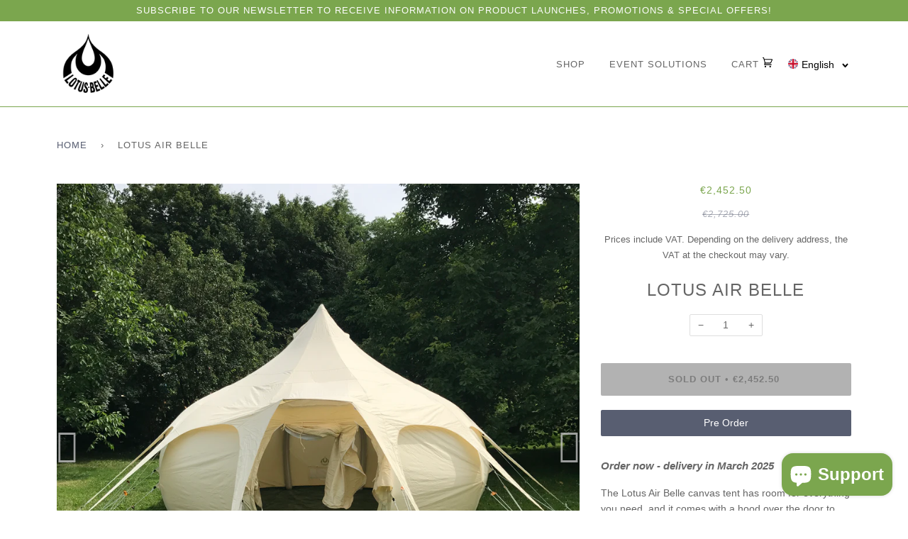

--- FILE ---
content_type: text/html; charset=utf-8
request_url: https://lotusbelle.nl/en/products/lotus-air-belle
body_size: 40084
content:
<!doctype html>
<!--[if lt IE 7]><html class="no-js lt-ie9 lt-ie8 lt-ie7" lang="en"> <![endif]-->
<!--[if IE 7]><html class="no-js lt-ie9 lt-ie8" lang="en"> <![endif]-->
<!--[if IE 8]><html class="no-js lt-ie9" lang="en"> <![endif]-->
<!--[if IE 9 ]><html class="ie9 no-js"> <![endif]-->
<!--[if (gt IE 9)|!(IE)]><!--> <html class="no-js" lang="en"> <!--<![endif]-->
<head>
  <meta name="google-site-verification" content="Gl4UWQm6ipJg1dTuzN-InyIaATBrGy_OXU2KDmjLjvw" />
  <!-- ======================= Pipeline Theme V4.6.0 ========================= -->
  <meta charset="utf-8">
  <meta http-equiv="X-UA-Compatible" content="IE=edge,chrome=1">

  

  <!-- Title and description ================================================ -->
  <title>
  Lotus Air Belle &ndash; Lotus Belle Zelte: Lotus Belle Tents Europe
  </title>

  
  <meta name="description" content="The Lotus Air Belle canvas tent offers space for everything you need! It comes with a hood over the door to keep the rain out, and even better, the porch is included in the package. The perfect glamping tent for short trips and festivals!">
  

  <!-- Product meta ========================================================= -->
  <!-- /snippets/social-meta-tags.liquid --><meta property="og:site_name" content="Lotus Belle Zelte: Lotus Belle Tents Europe">
<meta property="og:url" content="https://lotusbelle.nl/en/products/lotus-air-belle">
<meta property="og:title" content="Lotus Air Belle">
<meta property="og:type" content="product">
<meta property="og:description" content="The Lotus Air Belle canvas tent offers space for everything you need! It comes with a hood over the door to keep the rain out, and even better, the porch is included in the package. The perfect glamping tent for short trips and festivals!"><meta property="og:price:amount" content="2,452.50">
  <meta property="og:price:currency" content="EUR">
      <meta property="og:image" content="http://lotusbelle.nl/cdn/shop/products/IMG_9375.jpg?v=1611814881">
      <meta property="og:image:secure_url" content="https://lotusbelle.nl/cdn/shop/products/IMG_9375.jpg?v=1611814881">
      <meta property="og:image:height" content="3024">
      <meta property="og:image:width" content="3024">
      <meta property="og:image" content="http://lotusbelle.nl/cdn/shop/products/AirBelleInteriorIndoor2copy_37843f9d-f19b-49a1-a8ce-788091cbc998.jpg?v=1611814881">
      <meta property="og:image:secure_url" content="https://lotusbelle.nl/cdn/shop/products/AirBelleInteriorIndoor2copy_37843f9d-f19b-49a1-a8ce-788091cbc998.jpg?v=1611814881">
      <meta property="og:image:height" content="1595">
      <meta property="og:image:width" content="1595">
      <meta property="og:image" content="http://lotusbelle.nl/cdn/shop/products/IMG_9376copy.jpg?v=1611814881">
      <meta property="og:image:secure_url" content="https://lotusbelle.nl/cdn/shop/products/IMG_9376copy.jpg?v=1611814881">
      <meta property="og:image:height" content="2960">
      <meta property="og:image:width" content="2960">


<meta name="twitter:site" content="@">
<meta name="twitter:card" content="summary_large_image">
<meta name="twitter:title" content="Lotus Air Belle">
<meta name="twitter:description" content="The Lotus Air Belle canvas tent offers space for everything you need! It comes with a hood over the door to keep the rain out, and even better, the porch is included in the package. The perfect glamping tent for short trips and festivals!">


  <!-- Helpers ============================================================== -->
  <link rel="canonical" href="https://lotusbelle.nl/en/products/lotus-air-belle">
  <meta name="viewport" content="width=device-width,initial-scale=1">
  <meta name="theme-color" content="#585e71">

  <!-- CSS ================================================================== -->
  <link href="//lotusbelle.nl/cdn/shop/t/8/assets/theme.scss.css?v=48442059870655687151763912659" rel="stylesheet" type="text/css" media="all" />

  <!-- Vendor JS ============================================================ -->
  <script src="//lotusbelle.nl/cdn/shop/t/8/assets/vendor.js?v=23845252701830758331581972839" type="text/javascript"></script>

  <!-- /snippets/oldIE-js.liquid -->


<!--[if lt IE 9]>
<script src="//cdnjs.cloudflare.com/ajax/libs/html5shiv/3.7.2/html5shiv.min.js" type="text/javascript"></script>
<script src="//lotusbelle.nl/cdn/shop/t/8/assets/respond.min.js?v=52248677837542619231581972836" type="text/javascript"></script>
<script src="//lotusbelle.nl/cdn/shop/t/8/assets/background_size_emu.js?v=20512233629963367491581972829" type="text/javascript"></script>
<link href="//lotusbelle.nl/cdn/shop/t/8/assets/respond-proxy.html" id="respond-proxy" rel="respond-proxy" />
<link href="//www.lotusbelle.de/search?q=75fbb8ea0d9694d19f21ab295be56803" id="respond-redirect" rel="respond-redirect" />
<script src="//www.lotusbelle.de/search?q=75fbb8ea0d9694d19f21ab295be56803" type="text/javascript"></script>
<![endif]-->



  <script>
    var theme = {
      strings: {
        addToCart: "Add to Cart",
        soldOut: "Sold Out",
        unavailable: "Unavailable",
        join: "Join Now"
      },
      moneyFormat: "€{{amount}}",
      version: '4.6.0'
    }
  </script>
  
<!-- Google Tag Manager -->
<script>(function(w,d,s,l,i){w[l]=w[l]||[];w[l].push({'gtm.start':
new Date().getTime(),event:'gtm.js'});var f=d.getElementsByTagName(s)[0],
j=d.createElement(s),dl=l!='dataLayer'?'&l='+l:'';j.async=true;j.src=
'https://www.googletagmanager.com/gtm.js?id='+i+dl;f.parentNode.insertBefore(j,f);
})(window,document,'script','dataLayer','GTM-N8LRFP5Q');</script>
<!-- End Google Tag Manager -->

<!-- Start of HubSpot Embed Code -->
<script type="text/javascript" id="hs-script-loader" async defer src="//js-eu1.hs-scripts.com/145497759.js"></script>
<!-- End of HubSpot Embed Code -->


  
  

  <!-- Header hook for plugins ============================================== -->
  <script>window.performance && window.performance.mark && window.performance.mark('shopify.content_for_header.start');</script><meta id="shopify-digital-wallet" name="shopify-digital-wallet" content="/13697357/digital_wallets/dialog">
<meta name="shopify-checkout-api-token" content="42cbd6d3cd1621596441d0de893e8f67">
<meta id="in-context-paypal-metadata" data-shop-id="13697357" data-venmo-supported="false" data-environment="production" data-locale="en_US" data-paypal-v4="true" data-currency="EUR">
<link rel="alternate" hreflang="x-default" href="https://www.lotusbelle.de/products/lotus-air-belle">
<link rel="alternate" hreflang="de" href="https://www.lotusbelle.de/products/lotus-air-belle">
<link rel="alternate" hreflang="nl" href="https://www.lotusbelle.de/nl/products/lotus-air-belle">
<link rel="alternate" hreflang="en" href="https://www.lotusbelle.de/en/products/lotus-air-belle">
<link rel="alternate" hreflang="it" href="https://www.lotusbelle.de/it/products/lotus-air-belle">
<link rel="alternate" type="application/json+oembed" href="https://lotusbelle.nl/en/products/lotus-air-belle.oembed">
<script async="async" src="/checkouts/internal/preloads.js?locale=en-AT"></script>
<script id="shopify-features" type="application/json">{"accessToken":"42cbd6d3cd1621596441d0de893e8f67","betas":["rich-media-storefront-analytics"],"domain":"lotusbelle.nl","predictiveSearch":true,"shopId":13697357,"locale":"en"}</script>
<script>var Shopify = Shopify || {};
Shopify.shop = "lotus-belle-germany.myshopify.com";
Shopify.locale = "en";
Shopify.currency = {"active":"EUR","rate":"1.0"};
Shopify.country = "AT";
Shopify.theme = {"name":"Pipeline","id":80446390320,"schema_name":"Pipeline","schema_version":"4.6.0","theme_store_id":739,"role":"main"};
Shopify.theme.handle = "null";
Shopify.theme.style = {"id":null,"handle":null};
Shopify.cdnHost = "lotusbelle.nl/cdn";
Shopify.routes = Shopify.routes || {};
Shopify.routes.root = "/en/";</script>
<script type="module">!function(o){(o.Shopify=o.Shopify||{}).modules=!0}(window);</script>
<script>!function(o){function n(){var o=[];function n(){o.push(Array.prototype.slice.apply(arguments))}return n.q=o,n}var t=o.Shopify=o.Shopify||{};t.loadFeatures=n(),t.autoloadFeatures=n()}(window);</script>
<script id="shop-js-analytics" type="application/json">{"pageType":"product"}</script>
<script defer="defer" async type="module" src="//lotusbelle.nl/cdn/shopifycloud/shop-js/modules/v2/client.init-shop-cart-sync_BdyHc3Nr.en.esm.js"></script>
<script defer="defer" async type="module" src="//lotusbelle.nl/cdn/shopifycloud/shop-js/modules/v2/chunk.common_Daul8nwZ.esm.js"></script>
<script type="module">
  await import("//lotusbelle.nl/cdn/shopifycloud/shop-js/modules/v2/client.init-shop-cart-sync_BdyHc3Nr.en.esm.js");
await import("//lotusbelle.nl/cdn/shopifycloud/shop-js/modules/v2/chunk.common_Daul8nwZ.esm.js");

  window.Shopify.SignInWithShop?.initShopCartSync?.({"fedCMEnabled":true,"windoidEnabled":true});

</script>
<script>(function() {
  var isLoaded = false;
  function asyncLoad() {
    if (isLoaded) return;
    isLoaded = true;
    var urls = ["https:\/\/chimpstatic.com\/mcjs-connected\/js\/users\/888388d72f577f2ac9fa4e277\/a0f03bcd96822dad0256eaf0b.js?shop=lotus-belle-germany.myshopify.com","https:\/\/cookie-bar.conversionbear.com\/script?app=cookie_consent\u0026shop=lotus-belle-germany.myshopify.com","https:\/\/chimpstatic.com\/mcjs-connected\/js\/users\/888388d72f577f2ac9fa4e277\/5348de05ba17bd000759cc9d4.js?shop=lotus-belle-germany.myshopify.com","https:\/\/tseish-app.connect.trustedshops.com\/esc.js?apiBaseUrl=aHR0cHM6Ly90c2Vpc2gtYXBwLmNvbm5lY3QudHJ1c3RlZHNob3BzLmNvbQ==\u0026instanceId=bG90dXMtYmVsbGUtZ2VybWFueS5teXNob3BpZnkuY29t\u0026shop=lotus-belle-germany.myshopify.com"];
    for (var i = 0; i < urls.length; i++) {
      var s = document.createElement('script');
      s.type = 'text/javascript';
      s.async = true;
      s.src = urls[i];
      var x = document.getElementsByTagName('script')[0];
      x.parentNode.insertBefore(s, x);
    }
  };
  if(window.attachEvent) {
    window.attachEvent('onload', asyncLoad);
  } else {
    window.addEventListener('load', asyncLoad, false);
  }
})();</script>
<script id="__st">var __st={"a":13697357,"offset":3600,"reqid":"c0421460-2bd5-4f29-8afe-a9750c982e62-1768996368","pageurl":"lotusbelle.nl\/en\/products\/lotus-air-belle","u":"c9902d2c7ed4","p":"product","rtyp":"product","rid":4630662610992};</script>
<script>window.ShopifyPaypalV4VisibilityTracking = true;</script>
<script id="captcha-bootstrap">!function(){'use strict';const t='contact',e='account',n='new_comment',o=[[t,t],['blogs',n],['comments',n],[t,'customer']],c=[[e,'customer_login'],[e,'guest_login'],[e,'recover_customer_password'],[e,'create_customer']],r=t=>t.map((([t,e])=>`form[action*='/${t}']:not([data-nocaptcha='true']) input[name='form_type'][value='${e}']`)).join(','),a=t=>()=>t?[...document.querySelectorAll(t)].map((t=>t.form)):[];function s(){const t=[...o],e=r(t);return a(e)}const i='password',u='form_key',d=['recaptcha-v3-token','g-recaptcha-response','h-captcha-response',i],f=()=>{try{return window.sessionStorage}catch{return}},m='__shopify_v',_=t=>t.elements[u];function p(t,e,n=!1){try{const o=window.sessionStorage,c=JSON.parse(o.getItem(e)),{data:r}=function(t){const{data:e,action:n}=t;return t[m]||n?{data:e,action:n}:{data:t,action:n}}(c);for(const[e,n]of Object.entries(r))t.elements[e]&&(t.elements[e].value=n);n&&o.removeItem(e)}catch(o){console.error('form repopulation failed',{error:o})}}const l='form_type',E='cptcha';function T(t){t.dataset[E]=!0}const w=window,h=w.document,L='Shopify',v='ce_forms',y='captcha';let A=!1;((t,e)=>{const n=(g='f06e6c50-85a8-45c8-87d0-21a2b65856fe',I='https://cdn.shopify.com/shopifycloud/storefront-forms-hcaptcha/ce_storefront_forms_captcha_hcaptcha.v1.5.2.iife.js',D={infoText:'Protected by hCaptcha',privacyText:'Privacy',termsText:'Terms'},(t,e,n)=>{const o=w[L][v],c=o.bindForm;if(c)return c(t,g,e,D).then(n);var r;o.q.push([[t,g,e,D],n]),r=I,A||(h.body.append(Object.assign(h.createElement('script'),{id:'captcha-provider',async:!0,src:r})),A=!0)});var g,I,D;w[L]=w[L]||{},w[L][v]=w[L][v]||{},w[L][v].q=[],w[L][y]=w[L][y]||{},w[L][y].protect=function(t,e){n(t,void 0,e),T(t)},Object.freeze(w[L][y]),function(t,e,n,w,h,L){const[v,y,A,g]=function(t,e,n){const i=e?o:[],u=t?c:[],d=[...i,...u],f=r(d),m=r(i),_=r(d.filter((([t,e])=>n.includes(e))));return[a(f),a(m),a(_),s()]}(w,h,L),I=t=>{const e=t.target;return e instanceof HTMLFormElement?e:e&&e.form},D=t=>v().includes(t);t.addEventListener('submit',(t=>{const e=I(t);if(!e)return;const n=D(e)&&!e.dataset.hcaptchaBound&&!e.dataset.recaptchaBound,o=_(e),c=g().includes(e)&&(!o||!o.value);(n||c)&&t.preventDefault(),c&&!n&&(function(t){try{if(!f())return;!function(t){const e=f();if(!e)return;const n=_(t);if(!n)return;const o=n.value;o&&e.removeItem(o)}(t);const e=Array.from(Array(32),(()=>Math.random().toString(36)[2])).join('');!function(t,e){_(t)||t.append(Object.assign(document.createElement('input'),{type:'hidden',name:u})),t.elements[u].value=e}(t,e),function(t,e){const n=f();if(!n)return;const o=[...t.querySelectorAll(`input[type='${i}']`)].map((({name:t})=>t)),c=[...d,...o],r={};for(const[a,s]of new FormData(t).entries())c.includes(a)||(r[a]=s);n.setItem(e,JSON.stringify({[m]:1,action:t.action,data:r}))}(t,e)}catch(e){console.error('failed to persist form',e)}}(e),e.submit())}));const S=(t,e)=>{t&&!t.dataset[E]&&(n(t,e.some((e=>e===t))),T(t))};for(const o of['focusin','change'])t.addEventListener(o,(t=>{const e=I(t);D(e)&&S(e,y())}));const B=e.get('form_key'),M=e.get(l),P=B&&M;t.addEventListener('DOMContentLoaded',(()=>{const t=y();if(P)for(const e of t)e.elements[l].value===M&&p(e,B);[...new Set([...A(),...v().filter((t=>'true'===t.dataset.shopifyCaptcha))])].forEach((e=>S(e,t)))}))}(h,new URLSearchParams(w.location.search),n,t,e,['guest_login'])})(!0,!0)}();</script>
<script integrity="sha256-4kQ18oKyAcykRKYeNunJcIwy7WH5gtpwJnB7kiuLZ1E=" data-source-attribution="shopify.loadfeatures" defer="defer" src="//lotusbelle.nl/cdn/shopifycloud/storefront/assets/storefront/load_feature-a0a9edcb.js" crossorigin="anonymous"></script>
<script data-source-attribution="shopify.dynamic_checkout.dynamic.init">var Shopify=Shopify||{};Shopify.PaymentButton=Shopify.PaymentButton||{isStorefrontPortableWallets:!0,init:function(){window.Shopify.PaymentButton.init=function(){};var t=document.createElement("script");t.src="https://lotusbelle.nl/cdn/shopifycloud/portable-wallets/latest/portable-wallets.en.js",t.type="module",document.head.appendChild(t)}};
</script>
<script data-source-attribution="shopify.dynamic_checkout.buyer_consent">
  function portableWalletsHideBuyerConsent(e){var t=document.getElementById("shopify-buyer-consent"),n=document.getElementById("shopify-subscription-policy-button");t&&n&&(t.classList.add("hidden"),t.setAttribute("aria-hidden","true"),n.removeEventListener("click",e))}function portableWalletsShowBuyerConsent(e){var t=document.getElementById("shopify-buyer-consent"),n=document.getElementById("shopify-subscription-policy-button");t&&n&&(t.classList.remove("hidden"),t.removeAttribute("aria-hidden"),n.addEventListener("click",e))}window.Shopify?.PaymentButton&&(window.Shopify.PaymentButton.hideBuyerConsent=portableWalletsHideBuyerConsent,window.Shopify.PaymentButton.showBuyerConsent=portableWalletsShowBuyerConsent);
</script>
<script>
  function portableWalletsCleanup(e){e&&e.src&&console.error("Failed to load portable wallets script "+e.src);var t=document.querySelectorAll("shopify-accelerated-checkout .shopify-payment-button__skeleton, shopify-accelerated-checkout-cart .wallet-cart-button__skeleton"),e=document.getElementById("shopify-buyer-consent");for(let e=0;e<t.length;e++)t[e].remove();e&&e.remove()}function portableWalletsNotLoadedAsModule(e){e instanceof ErrorEvent&&"string"==typeof e.message&&e.message.includes("import.meta")&&"string"==typeof e.filename&&e.filename.includes("portable-wallets")&&(window.removeEventListener("error",portableWalletsNotLoadedAsModule),window.Shopify.PaymentButton.failedToLoad=e,"loading"===document.readyState?document.addEventListener("DOMContentLoaded",window.Shopify.PaymentButton.init):window.Shopify.PaymentButton.init())}window.addEventListener("error",portableWalletsNotLoadedAsModule);
</script>

<script type="module" src="https://lotusbelle.nl/cdn/shopifycloud/portable-wallets/latest/portable-wallets.en.js" onError="portableWalletsCleanup(this)" crossorigin="anonymous"></script>
<script nomodule>
  document.addEventListener("DOMContentLoaded", portableWalletsCleanup);
</script>

<link id="shopify-accelerated-checkout-styles" rel="stylesheet" media="screen" href="https://lotusbelle.nl/cdn/shopifycloud/portable-wallets/latest/accelerated-checkout-backwards-compat.css" crossorigin="anonymous">
<style id="shopify-accelerated-checkout-cart">
        #shopify-buyer-consent {
  margin-top: 1em;
  display: inline-block;
  width: 100%;
}

#shopify-buyer-consent.hidden {
  display: none;
}

#shopify-subscription-policy-button {
  background: none;
  border: none;
  padding: 0;
  text-decoration: underline;
  font-size: inherit;
  cursor: pointer;
}

#shopify-subscription-policy-button::before {
  box-shadow: none;
}

      </style>

<script>window.performance && window.performance.mark && window.performance.mark('shopify.content_for_header.end');</script>
  <script>var loox_global_hash = '1597821068996';</script><style>.loox-reviews-default { max-width: 1200px; margin: 0 auto; }</style>
  

  
<!-- BEGIN app block: shopify://apps/rt-disable-right-click/blocks/app-embed/1a6da957-7246-46b1-9660-2fac7e573a37 --><script>
  window.roarJs = window.roarJs || {};
  roarJs.ProtectorConfig = {
    metafields: {
      shop: "lotus-belle-germany.myshopify.com",
      settings: {"enabled":"1","param":{"image":"1","text":"1","keyboard":"1","alert":"1","alert_duration":"3","print":"1","legal":"1"},"texts":{"alert":"All content on this website is copyrighted and has therefore been protected from unsolicited use.","print":"Sorry - as some visitors have used our copyrighted images without permission we have disabled the print preview function. In case you have a valid interest in our images you can contact us with your request by email to: info@lotusbelle.de Thank you for your understanding! ","legal_header":"** LEGAL NOTICE **","legal_footer":"Please exit this area immediately! ","legal_body":"All site content, including files, images, video, and written content is the property of Glampingwelt GmbH, general distributor of Lotus Belle Zelte: Lotus Belle Tents Europe.\r\n\r\nAny attempts to mimic said content, or use it as your own without the direct consent of Glampingwelt GmbH | Lotus Belle Zelte: Lotus Belle Tents Europe may result in LEGAL ACTION against YOU."},"mobile":{"image":"1","text":"1"},"only1":"true"},
      moneyFormat: "€{{amount}}"
    }
  }
</script>

<script src='https://cdn.shopify.com/extensions/019b3f8c-4deb-7edd-a77f-1462a1c4ebfc/protector-2/assets/protector.js' defer></script>


<!-- END app block --><link href="https://cdn.shopify.com/extensions/019b3f8c-4deb-7edd-a77f-1462a1c4ebfc/protector-2/assets/protector.css" rel="stylesheet" type="text/css" media="all">
<script src="https://cdn.shopify.com/extensions/e8878072-2f6b-4e89-8082-94b04320908d/inbox-1254/assets/inbox-chat-loader.js" type="text/javascript" defer="defer"></script>
<link href="https://monorail-edge.shopifysvc.com" rel="dns-prefetch">
<script>(function(){if ("sendBeacon" in navigator && "performance" in window) {try {var session_token_from_headers = performance.getEntriesByType('navigation')[0].serverTiming.find(x => x.name == '_s').description;} catch {var session_token_from_headers = undefined;}var session_cookie_matches = document.cookie.match(/_shopify_s=([^;]*)/);var session_token_from_cookie = session_cookie_matches && session_cookie_matches.length === 2 ? session_cookie_matches[1] : "";var session_token = session_token_from_headers || session_token_from_cookie || "";function handle_abandonment_event(e) {var entries = performance.getEntries().filter(function(entry) {return /monorail-edge.shopifysvc.com/.test(entry.name);});if (!window.abandonment_tracked && entries.length === 0) {window.abandonment_tracked = true;var currentMs = Date.now();var navigation_start = performance.timing.navigationStart;var payload = {shop_id: 13697357,url: window.location.href,navigation_start,duration: currentMs - navigation_start,session_token,page_type: "product"};window.navigator.sendBeacon("https://monorail-edge.shopifysvc.com/v1/produce", JSON.stringify({schema_id: "online_store_buyer_site_abandonment/1.1",payload: payload,metadata: {event_created_at_ms: currentMs,event_sent_at_ms: currentMs}}));}}window.addEventListener('pagehide', handle_abandonment_event);}}());</script>
<script id="web-pixels-manager-setup">(function e(e,d,r,n,o){if(void 0===o&&(o={}),!Boolean(null===(a=null===(i=window.Shopify)||void 0===i?void 0:i.analytics)||void 0===a?void 0:a.replayQueue)){var i,a;window.Shopify=window.Shopify||{};var t=window.Shopify;t.analytics=t.analytics||{};var s=t.analytics;s.replayQueue=[],s.publish=function(e,d,r){return s.replayQueue.push([e,d,r]),!0};try{self.performance.mark("wpm:start")}catch(e){}var l=function(){var e={modern:/Edge?\/(1{2}[4-9]|1[2-9]\d|[2-9]\d{2}|\d{4,})\.\d+(\.\d+|)|Firefox\/(1{2}[4-9]|1[2-9]\d|[2-9]\d{2}|\d{4,})\.\d+(\.\d+|)|Chrom(ium|e)\/(9{2}|\d{3,})\.\d+(\.\d+|)|(Maci|X1{2}).+ Version\/(15\.\d+|(1[6-9]|[2-9]\d|\d{3,})\.\d+)([,.]\d+|)( \(\w+\)|)( Mobile\/\w+|) Safari\/|Chrome.+OPR\/(9{2}|\d{3,})\.\d+\.\d+|(CPU[ +]OS|iPhone[ +]OS|CPU[ +]iPhone|CPU IPhone OS|CPU iPad OS)[ +]+(15[._]\d+|(1[6-9]|[2-9]\d|\d{3,})[._]\d+)([._]\d+|)|Android:?[ /-](13[3-9]|1[4-9]\d|[2-9]\d{2}|\d{4,})(\.\d+|)(\.\d+|)|Android.+Firefox\/(13[5-9]|1[4-9]\d|[2-9]\d{2}|\d{4,})\.\d+(\.\d+|)|Android.+Chrom(ium|e)\/(13[3-9]|1[4-9]\d|[2-9]\d{2}|\d{4,})\.\d+(\.\d+|)|SamsungBrowser\/([2-9]\d|\d{3,})\.\d+/,legacy:/Edge?\/(1[6-9]|[2-9]\d|\d{3,})\.\d+(\.\d+|)|Firefox\/(5[4-9]|[6-9]\d|\d{3,})\.\d+(\.\d+|)|Chrom(ium|e)\/(5[1-9]|[6-9]\d|\d{3,})\.\d+(\.\d+|)([\d.]+$|.*Safari\/(?![\d.]+ Edge\/[\d.]+$))|(Maci|X1{2}).+ Version\/(10\.\d+|(1[1-9]|[2-9]\d|\d{3,})\.\d+)([,.]\d+|)( \(\w+\)|)( Mobile\/\w+|) Safari\/|Chrome.+OPR\/(3[89]|[4-9]\d|\d{3,})\.\d+\.\d+|(CPU[ +]OS|iPhone[ +]OS|CPU[ +]iPhone|CPU IPhone OS|CPU iPad OS)[ +]+(10[._]\d+|(1[1-9]|[2-9]\d|\d{3,})[._]\d+)([._]\d+|)|Android:?[ /-](13[3-9]|1[4-9]\d|[2-9]\d{2}|\d{4,})(\.\d+|)(\.\d+|)|Mobile Safari.+OPR\/([89]\d|\d{3,})\.\d+\.\d+|Android.+Firefox\/(13[5-9]|1[4-9]\d|[2-9]\d{2}|\d{4,})\.\d+(\.\d+|)|Android.+Chrom(ium|e)\/(13[3-9]|1[4-9]\d|[2-9]\d{2}|\d{4,})\.\d+(\.\d+|)|Android.+(UC? ?Browser|UCWEB|U3)[ /]?(15\.([5-9]|\d{2,})|(1[6-9]|[2-9]\d|\d{3,})\.\d+)\.\d+|SamsungBrowser\/(5\.\d+|([6-9]|\d{2,})\.\d+)|Android.+MQ{2}Browser\/(14(\.(9|\d{2,})|)|(1[5-9]|[2-9]\d|\d{3,})(\.\d+|))(\.\d+|)|K[Aa][Ii]OS\/(3\.\d+|([4-9]|\d{2,})\.\d+)(\.\d+|)/},d=e.modern,r=e.legacy,n=navigator.userAgent;return n.match(d)?"modern":n.match(r)?"legacy":"unknown"}(),u="modern"===l?"modern":"legacy",c=(null!=n?n:{modern:"",legacy:""})[u],f=function(e){return[e.baseUrl,"/wpm","/b",e.hashVersion,"modern"===e.buildTarget?"m":"l",".js"].join("")}({baseUrl:d,hashVersion:r,buildTarget:u}),m=function(e){var d=e.version,r=e.bundleTarget,n=e.surface,o=e.pageUrl,i=e.monorailEndpoint;return{emit:function(e){var a=e.status,t=e.errorMsg,s=(new Date).getTime(),l=JSON.stringify({metadata:{event_sent_at_ms:s},events:[{schema_id:"web_pixels_manager_load/3.1",payload:{version:d,bundle_target:r,page_url:o,status:a,surface:n,error_msg:t},metadata:{event_created_at_ms:s}}]});if(!i)return console&&console.warn&&console.warn("[Web Pixels Manager] No Monorail endpoint provided, skipping logging."),!1;try{return self.navigator.sendBeacon.bind(self.navigator)(i,l)}catch(e){}var u=new XMLHttpRequest;try{return u.open("POST",i,!0),u.setRequestHeader("Content-Type","text/plain"),u.send(l),!0}catch(e){return console&&console.warn&&console.warn("[Web Pixels Manager] Got an unhandled error while logging to Monorail."),!1}}}}({version:r,bundleTarget:l,surface:e.surface,pageUrl:self.location.href,monorailEndpoint:e.monorailEndpoint});try{o.browserTarget=l,function(e){var d=e.src,r=e.async,n=void 0===r||r,o=e.onload,i=e.onerror,a=e.sri,t=e.scriptDataAttributes,s=void 0===t?{}:t,l=document.createElement("script"),u=document.querySelector("head"),c=document.querySelector("body");if(l.async=n,l.src=d,a&&(l.integrity=a,l.crossOrigin="anonymous"),s)for(var f in s)if(Object.prototype.hasOwnProperty.call(s,f))try{l.dataset[f]=s[f]}catch(e){}if(o&&l.addEventListener("load",o),i&&l.addEventListener("error",i),u)u.appendChild(l);else{if(!c)throw new Error("Did not find a head or body element to append the script");c.appendChild(l)}}({src:f,async:!0,onload:function(){if(!function(){var e,d;return Boolean(null===(d=null===(e=window.Shopify)||void 0===e?void 0:e.analytics)||void 0===d?void 0:d.initialized)}()){var d=window.webPixelsManager.init(e)||void 0;if(d){var r=window.Shopify.analytics;r.replayQueue.forEach((function(e){var r=e[0],n=e[1],o=e[2];d.publishCustomEvent(r,n,o)})),r.replayQueue=[],r.publish=d.publishCustomEvent,r.visitor=d.visitor,r.initialized=!0}}},onerror:function(){return m.emit({status:"failed",errorMsg:"".concat(f," has failed to load")})},sri:function(e){var d=/^sha384-[A-Za-z0-9+/=]+$/;return"string"==typeof e&&d.test(e)}(c)?c:"",scriptDataAttributes:o}),m.emit({status:"loading"})}catch(e){m.emit({status:"failed",errorMsg:(null==e?void 0:e.message)||"Unknown error"})}}})({shopId: 13697357,storefrontBaseUrl: "https://www.lotusbelle.de",extensionsBaseUrl: "https://extensions.shopifycdn.com/cdn/shopifycloud/web-pixels-manager",monorailEndpoint: "https://monorail-edge.shopifysvc.com/unstable/produce_batch",surface: "storefront-renderer",enabledBetaFlags: ["2dca8a86"],webPixelsConfigList: [{"id":"887325000","configuration":"{\"config\":\"{\\\"pixel_id\\\":\\\"G-P45EC25NZG\\\",\\\"target_country\\\":\\\"DE\\\",\\\"gtag_events\\\":[{\\\"type\\\":\\\"search\\\",\\\"action_label\\\":[\\\"G-P45EC25NZG\\\",\\\"AW-800859725\\\/7MnXCKn0w7cZEM3M8P0C\\\"]},{\\\"type\\\":\\\"begin_checkout\\\",\\\"action_label\\\":[\\\"G-P45EC25NZG\\\",\\\"AW-800859725\\\/n97KCK_0w7cZEM3M8P0C\\\"]},{\\\"type\\\":\\\"view_item\\\",\\\"action_label\\\":[\\\"G-P45EC25NZG\\\",\\\"AW-800859725\\\/R_YzCKb0w7cZEM3M8P0C\\\",\\\"MC-LFK67ZWJGS\\\"]},{\\\"type\\\":\\\"purchase\\\",\\\"action_label\\\":[\\\"G-P45EC25NZG\\\",\\\"AW-800859725\\\/t-puCKD0w7cZEM3M8P0C\\\",\\\"MC-LFK67ZWJGS\\\"]},{\\\"type\\\":\\\"page_view\\\",\\\"action_label\\\":[\\\"G-P45EC25NZG\\\",\\\"AW-800859725\\\/chTGCKP0w7cZEM3M8P0C\\\",\\\"MC-LFK67ZWJGS\\\"]},{\\\"type\\\":\\\"add_payment_info\\\",\\\"action_label\\\":[\\\"G-P45EC25NZG\\\",\\\"AW-800859725\\\/oNR0CLL0w7cZEM3M8P0C\\\"]},{\\\"type\\\":\\\"add_to_cart\\\",\\\"action_label\\\":[\\\"G-P45EC25NZG\\\",\\\"AW-800859725\\\/gfeqCKz0w7cZEM3M8P0C\\\"]}],\\\"enable_monitoring_mode\\\":false}\"}","eventPayloadVersion":"v1","runtimeContext":"OPEN","scriptVersion":"b2a88bafab3e21179ed38636efcd8a93","type":"APP","apiClientId":1780363,"privacyPurposes":[],"dataSharingAdjustments":{"protectedCustomerApprovalScopes":["read_customer_address","read_customer_email","read_customer_name","read_customer_personal_data","read_customer_phone"]}},{"id":"515998024","configuration":"{\"pixel_id\":\"794242504076203\",\"pixel_type\":\"facebook_pixel\",\"metaapp_system_user_token\":\"-\"}","eventPayloadVersion":"v1","runtimeContext":"OPEN","scriptVersion":"ca16bc87fe92b6042fbaa3acc2fbdaa6","type":"APP","apiClientId":2329312,"privacyPurposes":["ANALYTICS","MARKETING","SALE_OF_DATA"],"dataSharingAdjustments":{"protectedCustomerApprovalScopes":["read_customer_address","read_customer_email","read_customer_name","read_customer_personal_data","read_customer_phone"]}},{"id":"shopify-app-pixel","configuration":"{}","eventPayloadVersion":"v1","runtimeContext":"STRICT","scriptVersion":"0450","apiClientId":"shopify-pixel","type":"APP","privacyPurposes":["ANALYTICS","MARKETING"]},{"id":"shopify-custom-pixel","eventPayloadVersion":"v1","runtimeContext":"LAX","scriptVersion":"0450","apiClientId":"shopify-pixel","type":"CUSTOM","privacyPurposes":["ANALYTICS","MARKETING"]}],isMerchantRequest: false,initData: {"shop":{"name":"Lotus Belle Zelte: Lotus Belle Tents Europe","paymentSettings":{"currencyCode":"EUR"},"myshopifyDomain":"lotus-belle-germany.myshopify.com","countryCode":"AT","storefrontUrl":"https:\/\/lotusbelle.nl\/en"},"customer":null,"cart":null,"checkout":null,"productVariants":[{"price":{"amount":2452.5,"currencyCode":"EUR"},"product":{"title":"Lotus Air Belle","vendor":"Lotus Belle Europe","id":"4630662610992","untranslatedTitle":"Lotus Air Belle","url":"\/en\/products\/lotus-air-belle","type":""},"id":"32283347288112","image":{"src":"\/\/lotusbelle.nl\/cdn\/shop\/products\/IMG_9375.jpg?v=1611814881"},"sku":"900450","title":"Default Title","untranslatedTitle":"Default Title"}],"purchasingCompany":null},},"https://lotusbelle.nl/cdn","fcfee988w5aeb613cpc8e4bc33m6693e112",{"modern":"","legacy":""},{"shopId":"13697357","storefrontBaseUrl":"https:\/\/www.lotusbelle.de","extensionBaseUrl":"https:\/\/extensions.shopifycdn.com\/cdn\/shopifycloud\/web-pixels-manager","surface":"storefront-renderer","enabledBetaFlags":"[\"2dca8a86\"]","isMerchantRequest":"false","hashVersion":"fcfee988w5aeb613cpc8e4bc33m6693e112","publish":"custom","events":"[[\"page_viewed\",{}],[\"product_viewed\",{\"productVariant\":{\"price\":{\"amount\":2452.5,\"currencyCode\":\"EUR\"},\"product\":{\"title\":\"Lotus Air Belle\",\"vendor\":\"Lotus Belle Europe\",\"id\":\"4630662610992\",\"untranslatedTitle\":\"Lotus Air Belle\",\"url\":\"\/en\/products\/lotus-air-belle\",\"type\":\"\"},\"id\":\"32283347288112\",\"image\":{\"src\":\"\/\/lotusbelle.nl\/cdn\/shop\/products\/IMG_9375.jpg?v=1611814881\"},\"sku\":\"900450\",\"title\":\"Default Title\",\"untranslatedTitle\":\"Default Title\"}}]]"});</script><script>
  window.ShopifyAnalytics = window.ShopifyAnalytics || {};
  window.ShopifyAnalytics.meta = window.ShopifyAnalytics.meta || {};
  window.ShopifyAnalytics.meta.currency = 'EUR';
  var meta = {"product":{"id":4630662610992,"gid":"gid:\/\/shopify\/Product\/4630662610992","vendor":"Lotus Belle Europe","type":"","handle":"lotus-air-belle","variants":[{"id":32283347288112,"price":245250,"name":"Lotus Air Belle","public_title":null,"sku":"900450"}],"remote":false},"page":{"pageType":"product","resourceType":"product","resourceId":4630662610992,"requestId":"c0421460-2bd5-4f29-8afe-a9750c982e62-1768996368"}};
  for (var attr in meta) {
    window.ShopifyAnalytics.meta[attr] = meta[attr];
  }
</script>
<script class="analytics">
  (function () {
    var customDocumentWrite = function(content) {
      var jquery = null;

      if (window.jQuery) {
        jquery = window.jQuery;
      } else if (window.Checkout && window.Checkout.$) {
        jquery = window.Checkout.$;
      }

      if (jquery) {
        jquery('body').append(content);
      }
    };

    var hasLoggedConversion = function(token) {
      if (token) {
        return document.cookie.indexOf('loggedConversion=' + token) !== -1;
      }
      return false;
    }

    var setCookieIfConversion = function(token) {
      if (token) {
        var twoMonthsFromNow = new Date(Date.now());
        twoMonthsFromNow.setMonth(twoMonthsFromNow.getMonth() + 2);

        document.cookie = 'loggedConversion=' + token + '; expires=' + twoMonthsFromNow;
      }
    }

    var trekkie = window.ShopifyAnalytics.lib = window.trekkie = window.trekkie || [];
    if (trekkie.integrations) {
      return;
    }
    trekkie.methods = [
      'identify',
      'page',
      'ready',
      'track',
      'trackForm',
      'trackLink'
    ];
    trekkie.factory = function(method) {
      return function() {
        var args = Array.prototype.slice.call(arguments);
        args.unshift(method);
        trekkie.push(args);
        return trekkie;
      };
    };
    for (var i = 0; i < trekkie.methods.length; i++) {
      var key = trekkie.methods[i];
      trekkie[key] = trekkie.factory(key);
    }
    trekkie.load = function(config) {
      trekkie.config = config || {};
      trekkie.config.initialDocumentCookie = document.cookie;
      var first = document.getElementsByTagName('script')[0];
      var script = document.createElement('script');
      script.type = 'text/javascript';
      script.onerror = function(e) {
        var scriptFallback = document.createElement('script');
        scriptFallback.type = 'text/javascript';
        scriptFallback.onerror = function(error) {
                var Monorail = {
      produce: function produce(monorailDomain, schemaId, payload) {
        var currentMs = new Date().getTime();
        var event = {
          schema_id: schemaId,
          payload: payload,
          metadata: {
            event_created_at_ms: currentMs,
            event_sent_at_ms: currentMs
          }
        };
        return Monorail.sendRequest("https://" + monorailDomain + "/v1/produce", JSON.stringify(event));
      },
      sendRequest: function sendRequest(endpointUrl, payload) {
        // Try the sendBeacon API
        if (window && window.navigator && typeof window.navigator.sendBeacon === 'function' && typeof window.Blob === 'function' && !Monorail.isIos12()) {
          var blobData = new window.Blob([payload], {
            type: 'text/plain'
          });

          if (window.navigator.sendBeacon(endpointUrl, blobData)) {
            return true;
          } // sendBeacon was not successful

        } // XHR beacon

        var xhr = new XMLHttpRequest();

        try {
          xhr.open('POST', endpointUrl);
          xhr.setRequestHeader('Content-Type', 'text/plain');
          xhr.send(payload);
        } catch (e) {
          console.log(e);
        }

        return false;
      },
      isIos12: function isIos12() {
        return window.navigator.userAgent.lastIndexOf('iPhone; CPU iPhone OS 12_') !== -1 || window.navigator.userAgent.lastIndexOf('iPad; CPU OS 12_') !== -1;
      }
    };
    Monorail.produce('monorail-edge.shopifysvc.com',
      'trekkie_storefront_load_errors/1.1',
      {shop_id: 13697357,
      theme_id: 80446390320,
      app_name: "storefront",
      context_url: window.location.href,
      source_url: "//lotusbelle.nl/cdn/s/trekkie.storefront.cd680fe47e6c39ca5d5df5f0a32d569bc48c0f27.min.js"});

        };
        scriptFallback.async = true;
        scriptFallback.src = '//lotusbelle.nl/cdn/s/trekkie.storefront.cd680fe47e6c39ca5d5df5f0a32d569bc48c0f27.min.js';
        first.parentNode.insertBefore(scriptFallback, first);
      };
      script.async = true;
      script.src = '//lotusbelle.nl/cdn/s/trekkie.storefront.cd680fe47e6c39ca5d5df5f0a32d569bc48c0f27.min.js';
      first.parentNode.insertBefore(script, first);
    };
    trekkie.load(
      {"Trekkie":{"appName":"storefront","development":false,"defaultAttributes":{"shopId":13697357,"isMerchantRequest":null,"themeId":80446390320,"themeCityHash":"17227489889566542673","contentLanguage":"en","currency":"EUR","eventMetadataId":"ed998d2d-aa86-4d55-a337-3d8b0ee5d5be"},"isServerSideCookieWritingEnabled":true,"monorailRegion":"shop_domain","enabledBetaFlags":["65f19447"]},"Session Attribution":{},"S2S":{"facebookCapiEnabled":true,"source":"trekkie-storefront-renderer","apiClientId":580111}}
    );

    var loaded = false;
    trekkie.ready(function() {
      if (loaded) return;
      loaded = true;

      window.ShopifyAnalytics.lib = window.trekkie;

      var originalDocumentWrite = document.write;
      document.write = customDocumentWrite;
      try { window.ShopifyAnalytics.merchantGoogleAnalytics.call(this); } catch(error) {};
      document.write = originalDocumentWrite;

      window.ShopifyAnalytics.lib.page(null,{"pageType":"product","resourceType":"product","resourceId":4630662610992,"requestId":"c0421460-2bd5-4f29-8afe-a9750c982e62-1768996368","shopifyEmitted":true});

      var match = window.location.pathname.match(/checkouts\/(.+)\/(thank_you|post_purchase)/)
      var token = match? match[1]: undefined;
      if (!hasLoggedConversion(token)) {
        setCookieIfConversion(token);
        window.ShopifyAnalytics.lib.track("Viewed Product",{"currency":"EUR","variantId":32283347288112,"productId":4630662610992,"productGid":"gid:\/\/shopify\/Product\/4630662610992","name":"Lotus Air Belle","price":"2452.50","sku":"900450","brand":"Lotus Belle Europe","variant":null,"category":"","nonInteraction":true,"remote":false},undefined,undefined,{"shopifyEmitted":true});
      window.ShopifyAnalytics.lib.track("monorail:\/\/trekkie_storefront_viewed_product\/1.1",{"currency":"EUR","variantId":32283347288112,"productId":4630662610992,"productGid":"gid:\/\/shopify\/Product\/4630662610992","name":"Lotus Air Belle","price":"2452.50","sku":"900450","brand":"Lotus Belle Europe","variant":null,"category":"","nonInteraction":true,"remote":false,"referer":"https:\/\/lotusbelle.nl\/en\/products\/lotus-air-belle"});
      }
    });


        var eventsListenerScript = document.createElement('script');
        eventsListenerScript.async = true;
        eventsListenerScript.src = "//lotusbelle.nl/cdn/shopifycloud/storefront/assets/shop_events_listener-3da45d37.js";
        document.getElementsByTagName('head')[0].appendChild(eventsListenerScript);

})();</script>
<script
  defer
  src="https://lotusbelle.nl/cdn/shopifycloud/perf-kit/shopify-perf-kit-3.0.4.min.js"
  data-application="storefront-renderer"
  data-shop-id="13697357"
  data-render-region="gcp-us-east1"
  data-page-type="product"
  data-theme-instance-id="80446390320"
  data-theme-name="Pipeline"
  data-theme-version="4.6.0"
  data-monorail-region="shop_domain"
  data-resource-timing-sampling-rate="10"
  data-shs="true"
  data-shs-beacon="true"
  data-shs-export-with-fetch="true"
  data-shs-logs-sample-rate="1"
  data-shs-beacon-endpoint="https://lotusbelle.nl/api/collect"
></script>
</head>

<body id="lotus-air-belle" class="template-product" data-animations="true">
  <!-- Google Tag Manager (noscript) -->
<noscript><iframe src="https://www.googletagmanager.com/ns.html?id=GTM-N8LRFP5Q"
height="0" width="0" style="display:none;visibility:hidden"></iframe></noscript>
<!-- End Google Tag Manager (noscript) -->
  

  <a class="in-page-link visually-hidden skip-link" href="#MainContent">Skip to content</a>

  <div id="shopify-section-header" class="shopify-section">
<style>
  .header--transparent:not(.header--sticky):not(.header--stuck) .nav--desktop .main-menu>li>a{
    color: #121212;
  }
  .header--transparent:not(.header--sticky):not(.header--stuck) .icon{
    fill:  #121212;
  }
  .header--transparent:not(.header--sticky):not(.header--stuck) .header-cart__bubble{
    background-color: rgba(18, 18, 18, 0.5);
  }
</style>


<div class="header__wrapper"
  data-header-transparent="false"
  data-header-sticky="sticky"
  data-section-id="header"
  data-section-type="header">

  
  <div class="info-bar showMobile">
    <div class="wrapper text-center">

      

      
      <div class="header-message uppercase header-message--crowded">
        
          Subscribe to our newsletter to receive information on product launches, promotions &amp; special offers!
        
      </div>
      

      
        <div class="header-search__wrapper">
          <div class="header-search">
            <form action="/search" method="get" class="input-group search" role="search">
              
              <input class="search-bar" type="search" name="q" title="Search">
              <button type="submit" class="btn search-btn" aria-label="Search"></button>
            </form>
          </div>
        </div>
      

    </div>
  </div>
  

  <header class="site-header " role="banner">
    <div class="wrapper">
      <div class="nav--desktop">
        
<div class="mobile-wrapper">
   <div class="header-cart__wrapper">
     <span class="ly-custom-0"></span>
    <a href="/cart" class="CartToggle header-cart">
      <svg aria-hidden="true" focusable="false" role="presentation" class="icon icon-cart" viewBox="0 0 25 25"><path d="M5.058 23a2 2 0 1 0 4.001-.001A2 2 0 0 0 5.058 23zm12.079 0c0 1.104.896 2 2 2s1.942-.896 1.942-2-.838-2-1.942-2-2 .896-2 2zM0 1a1 1 0 0 0 1 1h1.078l.894 3.341L5.058 13c0 .072.034.134.042.204l-1.018 4.58A.997.997 0 0 0 5.058 19h16.71a1 1 0 0 0 0-2H6.306l.458-2.061c.1.017.19.061.294.061h12.31c1.104 0 1.712-.218 2.244-1.5l3.248-6.964C25.423 4.75 24.186 4 23.079 4H5.058c-.157 0-.292.054-.438.088L3.844.772A1 1 0 0 0 2.87 0H1a1 1 0 0 0-1 1zm5.098 5H22.93l-3.192 6.798c-.038.086-.07.147-.094.19-.067.006-.113.012-.277.012H7.058v-.198l-.038-.195L5.098 6z"/></svg>
      <span class="visually-hidden">Cart</span>
    </a>
    <span class="header-cart__bubble cartCount hidden-count"></span>
  </div>
  <div class="logo-wrapper logo-wrapper--image">
    
      <div class="h4 header-logo">
    
        <a href="/">
          
            
            <img src="//lotusbelle.nl/cdn/shop/files/black_on_white-01_copy_115x.png?v=1614296041"
                 class="logo--color"
                 srcset="//lotusbelle.nl/cdn/shop/files/black_on_white-01_copy_115x.png?v=1614296041 1x, //lotusbelle.nl/cdn/shop/files/black_on_white-01_copy_115x@2x.png?v=1614296041 2x"
                 alt="Lotus Belle Zelte: Lotus Belle Tents Europe">
          
          
        </a>
    
      </div>
    
  </div>
  <a href class="menuToggle header-hamburger" aria-label="Menu" >
    <svg aria-hidden="true" focusable="false" role="presentation" class="icon icon-nav" viewBox="0 0 25 25"><path d="M0 4.062h25v2H0zM0 11.062h25v2H0zM0 18.062h25v2H0z"/></svg>
  </a>
</div>
<nav class="header-menu nav-wrapper">
  <ul class="main-menu accessibleNav" aria-label="primary">
    
    
      <li class="grandparent kids-3 ">
  <a href="/en#" class="nav-link" aria-haspopup="true" aria-expanded="false">SHOP</a>
  
    <a href="#" class="nav-carat" aria-haspopup="true" aria-expanded="false"><span class="plus">+</span><span class="minus">-</span></a>
      <div class="main-menu-dropdown">
        <ul>
        
        
          <li class="parent ">
  <a href="/en#" class="nav-link" aria-haspopup="true" aria-expanded="false">Shop by Model</a>
  
    <a href="#" class="nav-carat" aria-haspopup="true" aria-expanded="false"><span class="plus">+</span><span class="minus">-</span></a>
      <div class="main-menu-dropdown">
        <ul>
        
        
          <li class="child ">
  <a href="/en/collections/outback-zelte" class="nav-link">Outback Tents</a>
  
</li>

        
          <li class="child ">
  <a href="/en/collections/hybrid-zelte" class="nav-link">Hybrid Tents</a>
  
</li>

        
          <li class="child ">
  <a href="/en/collections/deluxe-zelte" class="nav-link">Deluxe Tents</a>
  
</li>

        
          <li class="child ">
  <a href="/en/collections/stargazer" class="nav-link">Stargazer Tents</a>
  
</li>

        
          <li class="child ">
  <a href="/en/collections/event-tents" class="nav-link">Event Tents</a>
  
</li>

        
          <li class="child ">
  <a href="/en/collections/aufblasbare-zelte" class="nav-link">Inflatable Tents</a>
  
</li>

        
          <li class="child ">
  <a href="/en/collections/model-collection" class="nav-link">All Tent Models</a>
  
</li>

        
      </ul>
    </div>
  
</li>

        
          <li class="parent ">
  <a href="/en#" class="nav-link" aria-haspopup="true" aria-expanded="false">Shop by Size</a>
  
    <a href="#" class="nav-carat" aria-haspopup="true" aria-expanded="false"><span class="plus">+</span><span class="minus">-</span></a>
      <div class="main-menu-dropdown">
        <ul>
        
        
          <li class="child ">
  <a href="/en/collections/kleine-zelte" class="nav-link">3m Lotus Air Bud</a>
  
</li>

        
          <li class="child ">
  <a href="/en/collections/4m-lotus-belle-zelte-tents" class="nav-link">4m Lotus Belle Tents</a>
  
</li>

        
          <li class="child main-menu--active">
  <a href="/en/products/lotus-air-belle" class="nav-link">4.6m Lotus Air Belle</a>
  
</li>

        
          <li class="child ">
  <a href="/en/collections/5m-lotus-belle-zelte-tents" class="nav-link">5m Lotus Belle Tents</a>
  
</li>

        
          <li class="child ">
  <a href="/en/collections/6m-lotus-belle-zelte-tents" class="nav-link">6m Lotus Belle Tents</a>
  
</li>

        
          <li class="child ">
  <a href="/en/products/lotus-mela" class="nav-link">Lotus Mela</a>
  
</li>

        
          <li class="child ">
  <a href="/en/collections/lotus-mahal" class="nav-link">Lotus Mahal</a>
  
</li>

        
      </ul>
    </div>
  
</li>

        
          <li class="parent ">
  <a href="/en#" class="nav-link" aria-haspopup="true" aria-expanded="false">Tent Accessories</a>
  
    <a href="#" class="nav-carat" aria-haspopup="true" aria-expanded="false"><span class="plus">+</span><span class="minus">-</span></a>
      <div class="main-menu-dropdown">
        <ul>
        
        
          <li class="child ">
  <a href="/en/collections/zelt-teppiche" class="nav-link">Tent Matting</a>
  
</li>

        
          <li class="child ">
  <a href="/en/collections/innenzelt-lining" class="nav-link">Tent Linings</a>
  
</li>

        
          <li class="child ">
  <a href="/en/products/5m-lotus-belle-porch" class="nav-link">Porch</a>
  
</li>

        
          <li class="child ">
  <a href="/en/collections/dachuberzuge-roof-covers" class="nav-link">Roof Covers</a>
  
</li>

        
          <li class="child ">
  <a href="/en/collections/lampen" class="nav-link">SOLAR POWER AND TENT LIGHTING</a>
  
</li>

        
          <li class="child ">
  <a href="/en/collections/tent-stoves" class="nav-link">Tent Stoves</a>
  
</li>

        
          <li class="child ">
  <a href="/en/products/banana-bag" class="nav-link">Banana Bags</a>
  
</li>

        
          <li class="child ">
  <a href="/en/collections/nikwax-reinigung-impragnierung-cleaning-waterproofing" class="nav-link">Cleaning / Waterproofing</a>
  
</li>

        
          <li class="child ">
  <a href="/en/collections/zeltdacher-tent-roofs" class="nav-link">Tent roofs</a>
  
</li>

        
          <li class="child ">
  <a href="/en/collections/zyberhor" class="nav-link">All Tent Accessories</a>
  
</li>

        
      </ul>
    </div>
  
</li>

        
      </ul>
    </div>
  
</li>

    
      <li class="child ">
  <a href="/en/pages/tent-hire" class="nav-link">Event Solutions</a>
  
</li>

    
    <li class="cart-text-link">
      <a href="/cart" class="CartToggle">
        Cart
        <span class="cartCost  hidden-count ">(<span class="money">€0.00</span>)</span>
        <svg aria-hidden="true" focusable="false" role="presentation" class="icon icon-cart" viewBox="0 0 25 25"><path d="M5.058 23a2 2 0 1 0 4.001-.001A2 2 0 0 0 5.058 23zm12.079 0c0 1.104.896 2 2 2s1.942-.896 1.942-2-.838-2-1.942-2-2 .896-2 2zM0 1a1 1 0 0 0 1 1h1.078l.894 3.341L5.058 13c0 .072.034.134.042.204l-1.018 4.58A.997.997 0 0 0 5.058 19h16.71a1 1 0 0 0 0-2H6.306l.458-2.061c.1.017.19.061.294.061h12.31c1.104 0 1.712-.218 2.244-1.5l3.248-6.964C25.423 4.75 24.186 4 23.079 4H5.058c-.157 0-.292.054-.438.088L3.844.772A1 1 0 0 0 2.87 0H1a1 1 0 0 0-1 1zm5.098 5H22.93l-3.192 6.798c-.038.086-.07.147-.094.19-.067.006-.113.012-.277.012H7.058v-.198l-.038-.195L5.098 6z"/></svg>
      </a>
    </li>
    <li style="margin-left: 15px;margin-top: 15px;">
     <span class="ly-custom-813"></span>
    </li>
  </ul>
</nav>

      </div>
      <div class="nav--mobile">
        
<div class="mobile-wrapper">
   <div class="header-cart__wrapper">
     <span class="ly-custom-0"></span>
    <a href="/cart" class="CartToggle header-cart">
      <svg aria-hidden="true" focusable="false" role="presentation" class="icon icon-cart" viewBox="0 0 25 25"><path d="M5.058 23a2 2 0 1 0 4.001-.001A2 2 0 0 0 5.058 23zm12.079 0c0 1.104.896 2 2 2s1.942-.896 1.942-2-.838-2-1.942-2-2 .896-2 2zM0 1a1 1 0 0 0 1 1h1.078l.894 3.341L5.058 13c0 .072.034.134.042.204l-1.018 4.58A.997.997 0 0 0 5.058 19h16.71a1 1 0 0 0 0-2H6.306l.458-2.061c.1.017.19.061.294.061h12.31c1.104 0 1.712-.218 2.244-1.5l3.248-6.964C25.423 4.75 24.186 4 23.079 4H5.058c-.157 0-.292.054-.438.088L3.844.772A1 1 0 0 0 2.87 0H1a1 1 0 0 0-1 1zm5.098 5H22.93l-3.192 6.798c-.038.086-.07.147-.094.19-.067.006-.113.012-.277.012H7.058v-.198l-.038-.195L5.098 6z"/></svg>
      <span class="visually-hidden">Cart</span>
    </a>
    <span class="header-cart__bubble cartCount hidden-count"></span>
  </div>
  <div class="logo-wrapper logo-wrapper--image">
    
      <div class="h4 header-logo">
    
        <a href="/">
          
            
            <img src="//lotusbelle.nl/cdn/shop/files/black_on_white-01_copy_115x.png?v=1614296041"
                 class="logo--color"
                 srcset="//lotusbelle.nl/cdn/shop/files/black_on_white-01_copy_115x.png?v=1614296041 1x, //lotusbelle.nl/cdn/shop/files/black_on_white-01_copy_115x@2x.png?v=1614296041 2x"
                 alt="Lotus Belle Zelte: Lotus Belle Tents Europe">
          
          
        </a>
    
      </div>
    
  </div>
  <a href class="menuToggle header-hamburger" aria-label="Menu"  aria-haspopup="true" aria-expanded="false" aria-controls="ariaHamburger">
    <svg aria-hidden="true" focusable="false" role="presentation" class="icon icon-nav" viewBox="0 0 25 25"><path d="M0 4.062h25v2H0zM0 11.062h25v2H0zM0 18.062h25v2H0z"/></svg>
  </a>
</div>
<nav class="header-menu nav-wrapper">
  <ul class="main-menu accessibleNav" aria-label="primary" id="ariaHamburger" >
    
    
      <li class="grandparent kids-3 ">
  <a href="/en#" class="nav-link" aria-haspopup="true" aria-expanded="false">SHOP</a>
  
    <a href="#" class="nav-carat" aria-haspopup="true" aria-expanded="false"><span class="plus">+</span><span class="minus">-</span></a>
      <div class="main-menu-dropdown">
        <ul>
        
        
          <li class="parent ">
  <a href="/en#" class="nav-link" aria-haspopup="true" aria-expanded="false">Shop by Model</a>
  
    <a href="#" class="nav-carat" aria-haspopup="true" aria-expanded="false"><span class="plus">+</span><span class="minus">-</span></a>
      <div class="main-menu-dropdown">
        <ul>
        
        
          <li class="child ">
  <a href="/en/collections/outback-zelte" class="nav-link">Outback Tents</a>
  
</li>

        
          <li class="child ">
  <a href="/en/collections/hybrid-zelte" class="nav-link">Hybrid Tents</a>
  
</li>

        
          <li class="child ">
  <a href="/en/collections/deluxe-zelte" class="nav-link">Deluxe Tents</a>
  
</li>

        
          <li class="child ">
  <a href="/en/collections/stargazer" class="nav-link">Stargazer Tents</a>
  
</li>

        
          <li class="child ">
  <a href="/en/collections/event-tents" class="nav-link">Event Tents</a>
  
</li>

        
          <li class="child ">
  <a href="/en/collections/aufblasbare-zelte" class="nav-link">Inflatable Tents</a>
  
</li>

        
          <li class="child ">
  <a href="/en/collections/model-collection" class="nav-link">All Tent Models</a>
  
</li>

        
      </ul>
    </div>
  
</li>

        
          <li class="parent ">
  <a href="/en#" class="nav-link" aria-haspopup="true" aria-expanded="false">Shop by Size</a>
  
    <a href="#" class="nav-carat" aria-haspopup="true" aria-expanded="false"><span class="plus">+</span><span class="minus">-</span></a>
      <div class="main-menu-dropdown">
        <ul>
        
        
          <li class="child ">
  <a href="/en/collections/kleine-zelte" class="nav-link">3m Lotus Air Bud</a>
  
</li>

        
          <li class="child ">
  <a href="/en/collections/4m-lotus-belle-zelte-tents" class="nav-link">4m Lotus Belle Tents</a>
  
</li>

        
          <li class="child main-menu--active">
  <a href="/en/products/lotus-air-belle" class="nav-link">4.6m Lotus Air Belle</a>
  
</li>

        
          <li class="child ">
  <a href="/en/collections/5m-lotus-belle-zelte-tents" class="nav-link">5m Lotus Belle Tents</a>
  
</li>

        
          <li class="child ">
  <a href="/en/collections/6m-lotus-belle-zelte-tents" class="nav-link">6m Lotus Belle Tents</a>
  
</li>

        
          <li class="child ">
  <a href="/en/products/lotus-mela" class="nav-link">Lotus Mela</a>
  
</li>

        
          <li class="child ">
  <a href="/en/collections/lotus-mahal" class="nav-link">Lotus Mahal</a>
  
</li>

        
      </ul>
    </div>
  
</li>

        
          <li class="parent ">
  <a href="/en#" class="nav-link" aria-haspopup="true" aria-expanded="false">Tent Accessories</a>
  
    <a href="#" class="nav-carat" aria-haspopup="true" aria-expanded="false"><span class="plus">+</span><span class="minus">-</span></a>
      <div class="main-menu-dropdown">
        <ul>
        
        
          <li class="child ">
  <a href="/en/collections/zelt-teppiche" class="nav-link">Tent Matting</a>
  
</li>

        
          <li class="child ">
  <a href="/en/collections/innenzelt-lining" class="nav-link">Tent Linings</a>
  
</li>

        
          <li class="child ">
  <a href="/en/products/5m-lotus-belle-porch" class="nav-link">Porch</a>
  
</li>

        
          <li class="child ">
  <a href="/en/collections/dachuberzuge-roof-covers" class="nav-link">Roof Covers</a>
  
</li>

        
          <li class="child ">
  <a href="/en/collections/lampen" class="nav-link">SOLAR POWER AND TENT LIGHTING</a>
  
</li>

        
          <li class="child ">
  <a href="/en/collections/tent-stoves" class="nav-link">Tent Stoves</a>
  
</li>

        
          <li class="child ">
  <a href="/en/products/banana-bag" class="nav-link">Banana Bags</a>
  
</li>

        
          <li class="child ">
  <a href="/en/collections/nikwax-reinigung-impragnierung-cleaning-waterproofing" class="nav-link">Cleaning / Waterproofing</a>
  
</li>

        
          <li class="child ">
  <a href="/en/collections/zeltdacher-tent-roofs" class="nav-link">Tent roofs</a>
  
</li>

        
          <li class="child ">
  <a href="/en/collections/zyberhor" class="nav-link">All Tent Accessories</a>
  
</li>

        
      </ul>
    </div>
  
</li>

        
      </ul>
    </div>
  
</li>

    
      <li class="child ">
  <a href="/en/pages/tent-hire" class="nav-link">Event Solutions</a>
  
</li>

    
    <li class="cart-text-link">
      <a href="/cart" class="CartToggle">
        Cart
        <span class="cartCost  hidden-count ">(<span class="money">€0.00</span>)</span>
        <svg aria-hidden="true" focusable="false" role="presentation" class="icon icon-cart" viewBox="0 0 25 25"><path d="M5.058 23a2 2 0 1 0 4.001-.001A2 2 0 0 0 5.058 23zm12.079 0c0 1.104.896 2 2 2s1.942-.896 1.942-2-.838-2-1.942-2-2 .896-2 2zM0 1a1 1 0 0 0 1 1h1.078l.894 3.341L5.058 13c0 .072.034.134.042.204l-1.018 4.58A.997.997 0 0 0 5.058 19h16.71a1 1 0 0 0 0-2H6.306l.458-2.061c.1.017.19.061.294.061h12.31c1.104 0 1.712-.218 2.244-1.5l3.248-6.964C25.423 4.75 24.186 4 23.079 4H5.058c-.157 0-.292.054-.438.088L3.844.772A1 1 0 0 0 2.87 0H1a1 1 0 0 0-1 1zm5.098 5H22.93l-3.192 6.798c-.038.086-.07.147-.094.19-.067.006-.113.012-.277.012H7.058v-.198l-.038-.195L5.098 6z"/></svg>
      </a>
    </li>
    <li style="margin-left: 15px;margin-top: 15px;">
     <span class="ly-custom-813"></span>
    </li>
  </ul>
</nav>

      </div>
    </div>
  </header>
</div>


<script type="application/ld+json">
{
  "@context": "http://schema.org",
  "@type": "Organization",
  "name": "Lotus Belle Zelte: Lotus Belle Tents Europe",
  
    
    "logo": "https:\/\/lotusbelle.nl\/cdn\/shop\/files\/black_on_white-01_copy_300x.png?v=1614296041",
  
  "sameAs": [
    "",
    "https:\/\/facebook.com\/lotusbellezelte",
    "https:\/\/instagram.com\/lotusbellezelte",
    "",
    "",
    "https:\/\/www.youtube.com\/channel\/UCUARqp68egmb9v6V58MJckQ",
    "",
    "",
    ""
  ],
  "url": "https:\/\/www.lotusbelle.de"
}
</script>




</div>

  <main class="main-content" id="MainContent" role="main">
    <div id="shopify-section-product" class="shopify-section"><div class="product-section"
  id="ProductSection-product"
  data-section-id="product"
  data-section-type="product"
  data-image-zoom-enable="true">
  <div class="product-page">
  <div class="wrapper" data-product-wrapper>

    
      <!-- /snippets/breadcrumb.liquid -->


<nav class="breadcrumb" role="navigation" aria-label="breadcrumbs">
  <a href="/" title="Back to the frontpage">Home</a>

  

    
    <span aria-hidden="true">&rsaquo;</span>
    <span>Lotus Air Belle</span>

  
</nav>


    

    
<div class="grid product-single">
      <div class="grid__item large--two-thirds">
        <div class="product__slides product-single__photos" data-product-slideshow data-product-single-media-group>
          
            

<div class="product__photo"
      data-product-single-media-wrapper
      data-media-id="product-7575190634544"
      tabindex="-1"
      data-thumb="//lotusbelle.nl/cdn/shop/products/IMG_9375_200x200_crop_center.jpg?v=1611814881">
      <div >
        <div class="lazy-image" style="padding-top:100.0%; background-image:  url('//lotusbelle.nl/cdn/shop/products/IMG_9375_1x1.jpg?v=1611814881');">
          <img data-product-image class="fade-in lazyload lazypreload"
            data-mfp-src="//lotusbelle.nl/cdn/shop/products/IMG_9375.jpg?v=1611814881"
            data-image-id="7575190634544"
            alt="Lotus Air Belle"
            aria-label="Lotus Air Belle"
            data-src="//lotusbelle.nl/cdn/shop/products/IMG_9375_{width}x.jpg?v=1611814881"
            data-widths="[180, 360, 540, 720, 900, 1080, 1296, 1512, 1728, 2048, 2450, 2700, 3000, 3350, 3750, 4100]"
            data-sizes="auto"
            />
        </div>
      </div>
    </div>
  

          
            

<div class="product__photo media--hidden"
      data-product-single-media-wrapper
      data-media-id="product-7575162257456"
      tabindex="-1"
      data-thumb="//lotusbelle.nl/cdn/shop/products/AirBelleInteriorIndoor2copy_37843f9d-f19b-49a1-a8ce-788091cbc998_200x200_crop_center.jpg?v=1611814881">
      <div >
        <div class="lazy-image" style="padding-top:100.0%; background-image:  url('//lotusbelle.nl/cdn/shop/products/AirBelleInteriorIndoor2copy_37843f9d-f19b-49a1-a8ce-788091cbc998_1x1.jpg?v=1611814881');">
          <img data-product-image class="fade-in lazyload lazypreload"
            data-mfp-src="//lotusbelle.nl/cdn/shop/products/AirBelleInteriorIndoor2copy_37843f9d-f19b-49a1-a8ce-788091cbc998.jpg?v=1611814881"
            data-image-id="7575162257456"
            alt="Lotus Air Belle"
            aria-label="Lotus Air Belle"
            data-src="//lotusbelle.nl/cdn/shop/products/AirBelleInteriorIndoor2copy_37843f9d-f19b-49a1-a8ce-788091cbc998_{width}x.jpg?v=1611814881"
            data-widths="[180, 360, 540, 720, 900, 1080, 1296, 1512, 1728, 2048, 2450, 2700, 3000, 3350, 3750, 4100]"
            data-sizes="auto"
            />
        </div>
      </div>
    </div>
  

          
            

<div class="product__photo media--hidden"
      data-product-single-media-wrapper
      data-media-id="product-7575141908528"
      tabindex="-1"
      data-thumb="//lotusbelle.nl/cdn/shop/products/IMG_9376copy_200x200_crop_center.jpg?v=1611814881">
      <div >
        <div class="lazy-image" style="padding-top:100.0%; background-image:  url('//lotusbelle.nl/cdn/shop/products/IMG_9376copy_1x1.jpg?v=1611814881');">
          <img data-product-image class="fade-in lazyload lazypreload"
            data-mfp-src="//lotusbelle.nl/cdn/shop/products/IMG_9376copy.jpg?v=1611814881"
            data-image-id="7575141908528"
            alt="Lotus Air Belle"
            aria-label="Lotus Air Belle"
            data-src="//lotusbelle.nl/cdn/shop/products/IMG_9376copy_{width}x.jpg?v=1611814881"
            data-widths="[180, 360, 540, 720, 900, 1080, 1296, 1512, 1728, 2048, 2450, 2700, 3000, 3350, 3750, 4100]"
            data-sizes="auto"
            />
        </div>
      </div>
    </div>
  

          
            

<div class="product__photo media--hidden"
      data-product-single-media-wrapper
      data-media-id="product-7575140728880"
      tabindex="-1"
      data-thumb="//lotusbelle.nl/cdn/shop/products/AirBelle_200x200_crop_center.jpg?v=1611814881">
      <div >
        <div class="lazy-image" style="padding-top:94.68137254901961%; background-image:  url('//lotusbelle.nl/cdn/shop/products/AirBelle_1x1.jpg?v=1611814881');">
          <img data-product-image class="fade-in lazyload lazypreload"
            data-mfp-src="//lotusbelle.nl/cdn/shop/products/AirBelle.jpg?v=1611814881"
            data-image-id="7575140728880"
            alt="Lotus Air Belle"
            aria-label="Lotus Air Belle"
            data-src="//lotusbelle.nl/cdn/shop/products/AirBelle_{width}x.jpg?v=1611814881"
            data-widths="[180, 360, 540, 720, 900, 1080, 1296, 1512, 1728, 2048, 2450, 2700, 3000, 3350, 3750, 4100]"
            data-sizes="auto"
            />
        </div>
      </div>
    </div>
  

          
            

<div class="product__photo media--hidden"
      data-product-single-media-wrapper
      data-media-id="product-7575187456048"
      tabindex="-1"
      data-thumb="//lotusbelle.nl/cdn/shop/products/IMG_9380copy_200x200_crop_center.jpg?v=1611814881">
      <div >
        <div class="lazy-image" style="padding-top:99.93381866313699%; background-image:  url('//lotusbelle.nl/cdn/shop/products/IMG_9380copy_1x1.jpg?v=1611814881');">
          <img data-product-image class="fade-in lazyload lazypreload"
            data-mfp-src="//lotusbelle.nl/cdn/shop/products/IMG_9380copy.jpg?v=1611814881"
            data-image-id="7575187456048"
            alt="Lotus Air Belle"
            aria-label="Lotus Air Belle"
            data-src="//lotusbelle.nl/cdn/shop/products/IMG_9380copy_{width}x.jpg?v=1611814881"
            data-widths="[180, 360, 540, 720, 900, 1080, 1296, 1512, 1728, 2048, 2450, 2700, 3000, 3350, 3750, 4100]"
            data-sizes="auto"
            />
        </div>
      </div>
    </div>
  

          
            

<div class="product__photo media--hidden"
      data-product-single-media-wrapper
      data-media-id="product-7575187718192"
      tabindex="-1"
      data-thumb="//lotusbelle.nl/cdn/shop/products/IMG_9381copy_200x200_crop_center.jpg?v=1611814881">
      <div >
        <div class="lazy-image" style="padding-top:99.93373094764746%; background-image:  url('//lotusbelle.nl/cdn/shop/products/IMG_9381copy_1x1.jpg?v=1611814881');">
          <img data-product-image class="fade-in lazyload lazypreload"
            data-mfp-src="//lotusbelle.nl/cdn/shop/products/IMG_9381copy.jpg?v=1611814881"
            data-image-id="7575187718192"
            alt="Lotus Air Belle"
            aria-label="Lotus Air Belle"
            data-src="//lotusbelle.nl/cdn/shop/products/IMG_9381copy_{width}x.jpg?v=1611814881"
            data-widths="[180, 360, 540, 720, 900, 1080, 1296, 1512, 1728, 2048, 2450, 2700, 3000, 3350, 3750, 4100]"
            data-sizes="auto"
            />
        </div>
      </div>
    </div>
  

          
            

<div class="product__photo media--hidden"
      data-product-single-media-wrapper
      data-media-id="product-8419793109040"
      tabindex="-1"
      data-thumb="//lotusbelle.nl/cdn/shop/products/Tent_Diagram_7-4.6mAirBelle_200x200_crop_center.png?v=1611814881">
      <div >
        <div class="lazy-image" style="padding-top:60.3112840466926%; background-image:  url('//lotusbelle.nl/cdn/shop/products/Tent_Diagram_7-4.6mAirBelle_1x1.png?v=1611814881');">
          <img data-product-image class="fade-in lazyload lazypreload"
            data-mfp-src="//lotusbelle.nl/cdn/shop/products/Tent_Diagram_7-4.6mAirBelle.png?v=1611814881"
            data-image-id="8419793109040"
            alt="Lotus Air Belle"
            aria-label="Lotus Air Belle"
            data-src="//lotusbelle.nl/cdn/shop/products/Tent_Diagram_7-4.6mAirBelle_{width}x.png?v=1611814881"
            data-widths="[180, 360, 540, 720, 900, 1080, 1296, 1512, 1728, 2048, 2450, 2700, 3000, 3350, 3750, 4100]"
            data-sizes="auto"
            />
        </div>
      </div>
    </div>
  

          
        </div>

        
        

        <noscript>
          
            <img src="//lotusbelle.nl/cdn/shop/products/IMG_9375_900x.jpg?v=1611814881" alt="Lotus Air Belle">
          
            <img src="//lotusbelle.nl/cdn/shop/products/AirBelleInteriorIndoor2copy_37843f9d-f19b-49a1-a8ce-788091cbc998_900x.jpg?v=1611814881" alt="Lotus Air Belle">
          
            <img src="//lotusbelle.nl/cdn/shop/products/IMG_9376copy_900x.jpg?v=1611814881" alt="Lotus Air Belle">
          
            <img src="//lotusbelle.nl/cdn/shop/products/AirBelle_900x.jpg?v=1611814881" alt="Lotus Air Belle">
          
            <img src="//lotusbelle.nl/cdn/shop/products/IMG_9380copy_900x.jpg?v=1611814881" alt="Lotus Air Belle">
          
            <img src="//lotusbelle.nl/cdn/shop/products/IMG_9381copy_900x.jpg?v=1611814881" alt="Lotus Air Belle">
          
            <img src="//lotusbelle.nl/cdn/shop/products/Tent_Diagram_7-4.6mAirBelle_900x.png?v=1611814881" alt="Lotus Air Belle">
          
        </noscript>
        
          <div data-product-thumbs class="product__thumbs--square"></div></div>

      <div class="grid__item large--one-third" id="productInfo-product">
        <div class="text-center"><h5 class="product__price uppercase h5 on-sale">
            <span class="money"><span id="ProductPrice-product">€2,452.50</span></span>

            <p class="small compare-at em" id="ComparePriceWrapper-product" >
            <span class="money"><span id="ComparePrice-product">€2,725.00</span></span>
            </p>
          </h5>
          
          <span style="margin-top:1%;font-size:90%;">Prices include VAT. Depending on the delivery address, the VAT at the checkout may vary.</span>
          <br>
          <br>
          <h1 class="h2">Lotus Air Belle</h1><div class="product__form">
  
  

  
    <div id="AddToCartForm-product" data-section="product" class="product-form-product product-form">
      <form method="post" action="/en/cart/add" id="product_form_4630662610992" accept-charset="UTF-8" class="shopify-product-form" enctype="multipart/form-data"><input type="hidden" name="form_type" value="product" /><input type="hidden" name="utf8" value="✓" />
        

        <select name="id" id="ProductSelect-product" data-section="product" class="product-form__variants no-js">
          
            
              <option disabled="disabled">Default Title - Sold Out</option>
            
          
        </select>

        
        

        
          <div class="js-qty quantity-selector" id="Quantity-product">
            <span class="js-qty__adjust js-qty__adjust--minus quantity__minus">&minus;</span>
            <input class="text quantity js-qty__num quantity__input" name="quantity" value="1" min="1" aria-label="quantity" pattern="[0-9]*"/>
            <span class="js-qty__adjust js-qty__adjust--plus quantity__plus">+</span>
          </div>
        

        <div class="add-to-cart__wrapper">
          <button type="submit" name="add" data-add-to-cart id="AddToCart-product" class="btn btn--large btn--full btn--positive uppercase addToCart disabled" disabled="true">
            <span id="AddToCartText-product">Sold Out</span>
            <span class="unicode">•</span>
            <span class="add-to-cart__price"><span class="buttonPrice" id="ButtonPrice-product" data-item-price="245250">€2,452.50</span></span>
          </button>
        </div>

        
          <div data-shopify="payment-button" class="shopify-payment-button"> <shopify-accelerated-checkout recommended="{&quot;supports_subs&quot;:false,&quot;supports_def_opts&quot;:false,&quot;name&quot;:&quot;paypal&quot;,&quot;wallet_params&quot;:{&quot;shopId&quot;:13697357,&quot;countryCode&quot;:&quot;AT&quot;,&quot;merchantName&quot;:&quot;Lotus Belle Zelte: Lotus Belle Tents Europe&quot;,&quot;phoneRequired&quot;:true,&quot;companyRequired&quot;:false,&quot;shippingType&quot;:&quot;shipping&quot;,&quot;shopifyPaymentsEnabled&quot;:false,&quot;hasManagedSellingPlanState&quot;:null,&quot;requiresBillingAgreement&quot;:false,&quot;merchantId&quot;:&quot;URQG783AWAQ24&quot;,&quot;sdkUrl&quot;:&quot;https://www.paypal.com/sdk/js?components=buttons\u0026commit=false\u0026currency=EUR\u0026locale=en_US\u0026client-id=AfUEYT7nO4BwZQERn9Vym5TbHAG08ptiKa9gm8OARBYgoqiAJIjllRjeIMI4g294KAH1JdTnkzubt1fr\u0026merchant-id=URQG783AWAQ24\u0026intent=authorize&quot;}}" fallback="{&quot;supports_subs&quot;:true,&quot;supports_def_opts&quot;:true,&quot;name&quot;:&quot;buy_it_now&quot;,&quot;wallet_params&quot;:{}}" access-token="42cbd6d3cd1621596441d0de893e8f67" buyer-country="AT" buyer-locale="en" buyer-currency="EUR" variant-params="[{&quot;id&quot;:32283347288112,&quot;requiresShipping&quot;:true}]" shop-id="13697357" enabled-flags="[&quot;ae0f5bf6&quot;]" disabled > <div class="shopify-payment-button__button" role="button" disabled aria-hidden="true" style="background-color: transparent; border: none"> <div class="shopify-payment-button__skeleton">&nbsp;</div> </div> <div class="shopify-payment-button__more-options shopify-payment-button__skeleton" role="button" disabled aria-hidden="true">&nbsp;</div> </shopify-accelerated-checkout> <small id="shopify-buyer-consent" class="hidden" aria-hidden="true" data-consent-type="subscription"> This item is a recurring or deferred purchase. By continuing, I agree to the <span id="shopify-subscription-policy-button">cancellation policy</span> and authorize you to charge my payment method at the prices, frequency and dates listed on this page until my order is fulfilled or I cancel, if permitted. </small> </div>
        

      <input type="hidden" name="product-id" value="4630662610992" /><input type="hidden" name="section-id" value="product" /></form>
    </div>
  
</div>

<div id="CartDrawerWrapper--product" class="cart-drawer"></div>


            <div class="preorder-btn">
              <a href="/pages/preorder/" class="btn">Pre Order</a>
            </div>
          

          
          


          <div class="product-description rte">
            <p><b><i>Order now - delivery in March 2025</i></b></p>
<div>The Lotus Air Belle canvas tent has room for everything you need, and it comes with a hood over the door to keep the rain out, and even better, the porch is included in the package. The perfect glamping tent!</div>
<div></div>
<div>It is also equipped with a hand pump and comes in a beautiful dark green Lotus Belle brand bag with wheels - what more could you wish for?</div>
<div><p>The <strong>4,6m Air Belle</strong> is a real eye catcher and will catch a lot of attention at the campground.&nbsp;</p>
<p>We've used our lighter weight <strong>190gsm canvas</strong> for this tent to help keep the weight down, and as such as <strong>it's more suited to holiday use rather than semi-permanent pitches.</strong> We have roof covers to help protect and extend the lifespan of your canvas, and next year we will have cocoon linings available for them too.<b><br><br>Material:</b></p><ul style="font-style: normal; font-variant-caps: normal; font-weight: normal; letter-spacing: normal; orphans: auto; text-align: start; text-indent: 0px; text-transform: none; white-space: normal; widows: auto; word-spacing: 0px; -webkit-text-size-adjust: auto; -webkit-text-stroke-width: 0px; text-decoration: none; box-sizing: inherit; margin: 0px 0px 1em 1.5em; padding: 0px; list-style: disc outside; font-size: 14px; caret-color: rgb(51, 51, 51); color: rgb(51, 51, 51); font-family: " trebuchet="" ms",="" "helvetica="" neue",="" helvetica,="" tahoma,="" sans-serif;="" outline:="" none="" !important;="" background-repeat:="" no-repeat="" no-repeat;"=""><li style="box-sizing: inherit; margin-bottom: 0.4em; text-align: left; outline: none !important; background-repeat: no-repeat no-repeat;">Our bespoke lightweight canvas [190 GSM fire, water and rot resistant]</li><li style="box-sizing: inherit; margin-bottom: 0.4em; text-align: left; outline: none !important; background-repeat: no-repeat no-repeat;">Sewn in PVC ground sheet [440 GSM PVC]</li></ul>
<p style="font-style: normal; font-variant-caps: normal; font-weight: normal; letter-spacing: normal; orphans: auto; text-align: start; text-indent: 0px; text-transform: none; white-space: normal; widows: auto; word-spacing: 0px; -webkit-text-size-adjust: auto; -webkit-text-stroke-width: 0px; text-decoration: none; box-sizing: inherit; font-family: " trebuchet="" ms",="" "helvetica="" neue",="" helvetica,="" tahoma,="" sans-serif;="" font-size:="" 14px;="" margin:="" 0px="" 1em;="" padding:="" 0px;="" caret-color:="" rgb(51,="" 51,="" 51);="" color:="" outline:="" none="" !important;="" background-repeat:="" no-repeat="" no-repeat;"=""><b style="box-sizing: inherit; font-weight: bolder; text-align: left !important; outline: none !important; background-repeat: no-repeat no-repeat;">Extras:</b><br style="box-sizing: inherit; text-align: left !important; outline: none !important; background-repeat: no-repeat no-repeat;"></p><ul style="font-style: normal; font-variant-caps: normal; font-weight: normal; letter-spacing: normal; orphans: auto; text-align: start; text-indent: 0px; text-transform: none; white-space: normal; widows: auto; word-spacing: 0px; -webkit-text-size-adjust: auto; -webkit-text-stroke-width: 0px; text-decoration: none; box-sizing: inherit; margin: 0px 0px 1em 1.5em; padding: 0px; list-style: disc outside; font-size: 14px; caret-color: rgb(51, 51, 51); color: rgb(51, 51, 51); font-family: " trebuchet="" ms",="" "helvetica="" neue",="" helvetica,="" tahoma,="" sans-serif;="" outline:="" none="" !important;="" background-repeat:="" no-repeat="" no-repeat;"=""><li style="box-sizing: inherit; margin-bottom: 0.4em; text-align: left; outline: none !important; background-repeat: no-repeat no-repeat;">Handpump and transport bag with wheels</li><li style="box-sizing: inherit; margin-bottom: 0.4em; text-align: left; outline: none !important; background-repeat: no-repeat no-repeat;">2 x zipped insect mesh windows and zipped canvas roll down blinds</li><li style="box-sizing: inherit; margin-bottom: 0.4em; text-align: left; outline: none !important; background-repeat: no-repeat no-repeat;">1 x large zipped doorway with zipped insect mesh layer</li><li style="box-sizing: inherit; margin-bottom: 0.4em; text-align: left; outline: none !important; background-repeat: no-repeat no-repeat;">A rectangular vent on the back wall, including zipper for cable access&nbsp;</li><li style="box-sizing: inherit; margin-bottom: 0.4em; text-align: left; outline: none !important; background-repeat: no-repeat no-repeat;">Large roof vents</li><li style="box-sizing: inherit; margin-bottom: 0.4em; text-align: left; outline: none !important; background-repeat: no-repeat no-repeat;">Porch included!!</li></ul>
<p style="font-style: normal; font-variant-caps: normal; font-weight: normal; letter-spacing: normal; orphans: auto; text-align: start; text-indent: 0px; text-transform: none; white-space: normal; widows: auto; word-spacing: 0px; -webkit-text-size-adjust: auto; -webkit-text-stroke-width: 0px; text-decoration: none; box-sizing: inherit; font-family: " trebuchet="" ms",="" "helvetica="" neue",="" helvetica,="" tahoma,="" sans-serif;="" font-size:="" 14px;="" margin:="" 0px="" 1em;="" padding:="" 0px;="" caret-color:="" rgb(51,="" 51,="" 51);="" color:="" outline:="" none="" !important;="" background-repeat:="" no-repeat="" no-repeat;"=""><b style="box-sizing: inherit; font-weight: bolder; text-align: left !important; outline: none !important; background-repeat: no-repeat no-repeat;">Technical Details:</b></p><ul style="font-style: normal; font-variant-caps: normal; font-weight: normal; letter-spacing: normal; orphans: auto; text-align: start; text-indent: 0px; text-transform: none; white-space: normal; widows: auto; word-spacing: 0px; -webkit-text-size-adjust: auto; -webkit-text-stroke-width: 0px; text-decoration: none; box-sizing: inherit; margin: 0px 0px 1em 1.5em; padding: 0px; list-style: disc outside; font-size: 14px; caret-color: rgb(51, 51, 51); color: rgb(51, 51, 51); font-family: " trebuchet="" ms",="" "helvetica="" neue",="" helvetica,="" tahoma,="" sans-serif;="" outline:="" none="" !important;="" background-repeat:="" no-repeat="" no-repeat;"=""><li style="box-sizing: inherit; margin-bottom: 0.4em; text-align: left; outline: none !important; background-repeat: no-repeat no-repeat;">Inflatable poles (Air Beam technology)</li><li style="box-sizing: inherit; margin-bottom: 0.4em; text-align: left; outline: none !important; background-repeat: no-repeat no-repeat;">Tent only: 460 x 460 x 320cm (height)<span class="Apple-converted-space"> </span><br style="box-sizing: inherit; text-align: left !important; outline: none !important; background-repeat: no-repeat no-repeat;"></li><li style="box-sizing: inherit; margin-bottom: 0.4em; text-align: left; outline: none !important; background-repeat: no-repeat no-repeat;"><span class="Apple-converted-space">Tent with Porch: 460 x 680 x 320 (height)<br></span></li><li style="box-sizing: inherit; margin-bottom: 0.4em; text-align: left; outline: none !important; background-repeat: no-repeat no-repeat;">Pitching area required: 720 x 720cm without Porch or 720 x 850 cm with porch&nbsp;</li><li style="box-sizing: inherit; margin-bottom: 0.4em; text-align: left; outline: none !important; background-repeat: no-repeat no-repeat;">4.6m diameter</li><li style="box-sizing: inherit; margin-bottom: 0.4em; text-align: left; outline: none !important; background-repeat: no-repeat no-repeat;">No Centrepole!</li><li style="box-sizing: inherit; margin-bottom: 0.4em; text-align: left; outline: none !important; background-repeat: no-repeat no-repeat;">16.6 square metres of useable standing space</li></ul>
<p style="font-style: normal; font-variant-caps: normal; font-weight: normal; letter-spacing: normal; orphans: auto; text-indent: 0px; text-transform: none; white-space: normal; widows: auto; word-spacing: 0px; -webkit-text-size-adjust: auto; -webkit-text-stroke-width: 0px; text-decoration: none; box-sizing: border-box; font-family: " harmonia="" sans",="" sans-serif;="" font-size:="" 15.4px;="" margin:="" 0px="" 15px;="" text-align:="" left;="" caret-color:="" rgb(101,="" 101,="" 101);="" color:="" 101);"=""><b style="box-sizing: border-box; font-weight: 700; text-align: left !important;">Packed dimensions: </b></p><ul style="font-style: normal; font-variant-caps: normal; font-weight: normal; letter-spacing: normal; orphans: auto; text-align: start; text-indent: 0px; text-transform: none; white-space: normal; widows: auto; word-spacing: 0px; -webkit-text-size-adjust: auto; -webkit-text-stroke-width: 0px; text-decoration: none; box-sizing: inherit; margin: 0px 0px 1em 1.5em; padding: 0px; list-style: disc outside; font-size: 14px; caret-color: rgb(51, 51, 51); color: rgb(51, 51, 51); font-family: " trebuchet="" ms",="" "helvetica="" neue",="" helvetica,="" tahoma,="" sans-serif;="" outline:="" none="" !important;="" background-repeat:="" no-repeat="" no-repeat;"=""><li style="box-sizing: inherit; margin-bottom: 0.4em; text-align: left; outline: none !important; background-repeat: no-repeat no-repeat;">Box 1: 120 x 50 x 50 cm</li><li style="box-sizing: inherit; margin-bottom: 0.4em; text-align: left; outline: none !important; background-repeat: no-repeat no-repeat;">Total weight: 61.3 kg (Yes, it is heavy for a one piece tent! The total weight includes the trolley bag, porch, pegs and hammer!)</li></ul>
<p><strong style="background-repeat: no-repeat; box-sizing: inherit; font-weight: 700; outline: none !important; color: rgba(0, 0, 0, 0.38); font-family: Trebuchet MS, Helvetica Neue, Helvetica, Tahoma, sans-serif; font-size: 14px; font-style: normal; font-variant-ligatures: normal; font-variant-caps: normal; letter-spacing: 0.14994px; orphans: 2; text-align: start; text-indent: 0px; text-transform: none; widows: 2; word-spacing: 0px; -webkit-text-stroke-width: 0px; white-space: normal; background-color: rgb(250, 250, 250); text-decoration-thickness: initial; text-decoration-style: initial; text-decoration-color: initial;">Lotus Belle SKU/Barcode:&nbsp;</strong><span style="color: rgba(0, 0, 0, 0.38); font-family: Trebuchet MS, Helvetica Neue, Helvetica, Tahoma, sans-serif; font-size: 14px; font-style: normal; font-variant-ligatures: normal; font-variant-caps: normal; font-weight: 400; letter-spacing: 0.14994px; orphans: 2; text-align: start; text-indent: 0px; text-transform: none; widows: 2; word-spacing: 0px; -webkit-text-stroke-width: 0px; white-space: normal; background-color: rgb(250, 250, 250); text-decoration-thickness: initial; text-decoration-style: initial; text-decoration-color: initial; display: inline !important; float: none;">900450 |&nbsp;</span><span style="background-repeat: no-repeat; box-sizing: inherit; outline: none !important; color: rgba(0, 0, 0, 0.38); font-family: Trebuchet MS, Helvetica Neue, Helvetica, Tahoma, sans-serif; font-size: 14px; font-style: normal; font-variant-ligatures: normal; font-variant-caps: normal; font-weight: 400; letter-spacing: 0.14994px; orphans: 2; text-align: start; text-indent: 0px; text-transform: none; widows: 2; word-spacing: 0px; -webkit-text-stroke-width: 0px; white-space: normal; background-color: rgb(250, 250, 250); text-decoration-thickness: initial; text-decoration-style: initial; text-decoration-color: initial;">5061009670941</span></p></div>
          </div>

        </div>
      </div>
    </div>
  </div>
</div>


<div class="wrapper">
    <div id="shopify-product-reviews" data-id="4630662610992"></div>
  </div><script id="CartDrawerTemplate--product" type="text/x-handlebars-template">
  <span class="close">×</span>
  <div class="product__add__drawer">
    <div class="product__add__wrapper">
      <div class="product__add__image">
        
        <div class="product__add__image__container">
          <img alt="" src="{{ product_image }}">
        </div>

      </div>
      <div class="product__add__text">
        <p class="product__add__message">Item added to cart</p>
        
          <div class="product__add__details">
            <p class="strong">{{ product_title }}</p>
            {{#if variant}}<p>{{ variant }}</p>{{/if}}
            <p>{{{ price }}}</p>
          </div>
        
        <div class="product__add__buttons">
          <a href="/checkout" class="btn btn--large uppercase btn--splash">Checkout</a>
          <a href="/cart" class="btn btn--large uppercase btn--splash--outline">View Cart</a>
        </div>
      </div>
    </div>
  </div>
</script>


<style>
  model-viewer {
    --progress-bar-color: #656565;
  }
</style>


<script type="application/json" id="ProductJson-product">
  {"id":4630662610992,"title":"Lotus Air Belle","handle":"lotus-air-belle","description":"\u003cp\u003e\u003cb\u003e\u003ci\u003eOrder now - delivery in March 2025\u003c\/i\u003e\u003c\/b\u003e\u003c\/p\u003e\n\u003cdiv\u003eThe Lotus Air Belle canvas tent has room for everything you need, and it comes with a hood over the door to keep the rain out, and even better, the porch is included in the package. The perfect glamping tent!\u003c\/div\u003e\n\u003cdiv\u003e\u003c\/div\u003e\n\u003cdiv\u003eIt is also equipped with a hand pump and comes in a beautiful dark green Lotus Belle brand bag with wheels - what more could you wish for?\u003c\/div\u003e\n\u003cdiv\u003e\u003cp\u003eThe \u003cstrong\u003e4,6m Air Belle\u003c\/strong\u003e is a real eye catcher and will catch a lot of attention at the campground.\u0026nbsp;\u003c\/p\u003e\n\u003cp\u003eWe've used our lighter weight \u003cstrong\u003e190gsm canvas\u003c\/strong\u003e for this tent to help keep the weight down, and as such as \u003cstrong\u003eit's more suited to holiday use rather than semi-permanent pitches.\u003c\/strong\u003e We have roof covers to help protect and extend the lifespan of your canvas, and next year we will have cocoon linings available for them too.\u003cb\u003e\u003cbr\u003e\u003cbr\u003eMaterial:\u003c\/b\u003e\u003c\/p\u003e\u003cul style=\"font-style: normal; font-variant-caps: normal; font-weight: normal; letter-spacing: normal; orphans: auto; text-align: start; text-indent: 0px; text-transform: none; white-space: normal; widows: auto; word-spacing: 0px; -webkit-text-size-adjust: auto; -webkit-text-stroke-width: 0px; text-decoration: none; box-sizing: inherit; margin: 0px 0px 1em 1.5em; padding: 0px; list-style: disc outside; font-size: 14px; caret-color: rgb(51, 51, 51); color: rgb(51, 51, 51); font-family: \" trebuchet=\"\" ms\",=\"\" \"helvetica=\"\" neue\",=\"\" helvetica,=\"\" tahoma,=\"\" sans-serif;=\"\" outline:=\"\" none=\"\" !important;=\"\" background-repeat:=\"\" no-repeat=\"\" no-repeat;\"=\"\"\u003e\u003cli style=\"box-sizing: inherit; margin-bottom: 0.4em; text-align: left; outline: none !important; background-repeat: no-repeat no-repeat;\"\u003eOur bespoke lightweight canvas [190 GSM fire, water and rot resistant]\u003c\/li\u003e\u003cli style=\"box-sizing: inherit; margin-bottom: 0.4em; text-align: left; outline: none !important; background-repeat: no-repeat no-repeat;\"\u003eSewn in PVC ground sheet [440 GSM PVC]\u003c\/li\u003e\u003c\/ul\u003e\n\u003cp style=\"font-style: normal; font-variant-caps: normal; font-weight: normal; letter-spacing: normal; orphans: auto; text-align: start; text-indent: 0px; text-transform: none; white-space: normal; widows: auto; word-spacing: 0px; -webkit-text-size-adjust: auto; -webkit-text-stroke-width: 0px; text-decoration: none; box-sizing: inherit; font-family: \" trebuchet=\"\" ms\",=\"\" \"helvetica=\"\" neue\",=\"\" helvetica,=\"\" tahoma,=\"\" sans-serif;=\"\" font-size:=\"\" 14px;=\"\" margin:=\"\" 0px=\"\" 1em;=\"\" padding:=\"\" 0px;=\"\" caret-color:=\"\" rgb(51,=\"\" 51,=\"\" 51);=\"\" color:=\"\" outline:=\"\" none=\"\" !important;=\"\" background-repeat:=\"\" no-repeat=\"\" no-repeat;\"=\"\"\u003e\u003cb style=\"box-sizing: inherit; font-weight: bolder; text-align: left !important; outline: none !important; background-repeat: no-repeat no-repeat;\"\u003eExtras:\u003c\/b\u003e\u003cbr style=\"box-sizing: inherit; text-align: left !important; outline: none !important; background-repeat: no-repeat no-repeat;\"\u003e\u003c\/p\u003e\u003cul style=\"font-style: normal; font-variant-caps: normal; font-weight: normal; letter-spacing: normal; orphans: auto; text-align: start; text-indent: 0px; text-transform: none; white-space: normal; widows: auto; word-spacing: 0px; -webkit-text-size-adjust: auto; -webkit-text-stroke-width: 0px; text-decoration: none; box-sizing: inherit; margin: 0px 0px 1em 1.5em; padding: 0px; list-style: disc outside; font-size: 14px; caret-color: rgb(51, 51, 51); color: rgb(51, 51, 51); font-family: \" trebuchet=\"\" ms\",=\"\" \"helvetica=\"\" neue\",=\"\" helvetica,=\"\" tahoma,=\"\" sans-serif;=\"\" outline:=\"\" none=\"\" !important;=\"\" background-repeat:=\"\" no-repeat=\"\" no-repeat;\"=\"\"\u003e\u003cli style=\"box-sizing: inherit; margin-bottom: 0.4em; text-align: left; outline: none !important; background-repeat: no-repeat no-repeat;\"\u003eHandpump and transport bag with wheels\u003c\/li\u003e\u003cli style=\"box-sizing: inherit; margin-bottom: 0.4em; text-align: left; outline: none !important; background-repeat: no-repeat no-repeat;\"\u003e2 x zipped insect mesh windows and zipped canvas roll down blinds\u003c\/li\u003e\u003cli style=\"box-sizing: inherit; margin-bottom: 0.4em; text-align: left; outline: none !important; background-repeat: no-repeat no-repeat;\"\u003e1 x large zipped doorway with zipped insect mesh layer\u003c\/li\u003e\u003cli style=\"box-sizing: inherit; margin-bottom: 0.4em; text-align: left; outline: none !important; background-repeat: no-repeat no-repeat;\"\u003eA rectangular vent on the back wall, including zipper for cable access\u0026nbsp;\u003c\/li\u003e\u003cli style=\"box-sizing: inherit; margin-bottom: 0.4em; text-align: left; outline: none !important; background-repeat: no-repeat no-repeat;\"\u003eLarge roof vents\u003c\/li\u003e\u003cli style=\"box-sizing: inherit; margin-bottom: 0.4em; text-align: left; outline: none !important; background-repeat: no-repeat no-repeat;\"\u003ePorch included!!\u003c\/li\u003e\u003c\/ul\u003e\n\u003cp style=\"font-style: normal; font-variant-caps: normal; font-weight: normal; letter-spacing: normal; orphans: auto; text-align: start; text-indent: 0px; text-transform: none; white-space: normal; widows: auto; word-spacing: 0px; -webkit-text-size-adjust: auto; -webkit-text-stroke-width: 0px; text-decoration: none; box-sizing: inherit; font-family: \" trebuchet=\"\" ms\",=\"\" \"helvetica=\"\" neue\",=\"\" helvetica,=\"\" tahoma,=\"\" sans-serif;=\"\" font-size:=\"\" 14px;=\"\" margin:=\"\" 0px=\"\" 1em;=\"\" padding:=\"\" 0px;=\"\" caret-color:=\"\" rgb(51,=\"\" 51,=\"\" 51);=\"\" color:=\"\" outline:=\"\" none=\"\" !important;=\"\" background-repeat:=\"\" no-repeat=\"\" no-repeat;\"=\"\"\u003e\u003cb style=\"box-sizing: inherit; font-weight: bolder; text-align: left !important; outline: none !important; background-repeat: no-repeat no-repeat;\"\u003eTechnical Details:\u003c\/b\u003e\u003c\/p\u003e\u003cul style=\"font-style: normal; font-variant-caps: normal; font-weight: normal; letter-spacing: normal; orphans: auto; text-align: start; text-indent: 0px; text-transform: none; white-space: normal; widows: auto; word-spacing: 0px; -webkit-text-size-adjust: auto; -webkit-text-stroke-width: 0px; text-decoration: none; box-sizing: inherit; margin: 0px 0px 1em 1.5em; padding: 0px; list-style: disc outside; font-size: 14px; caret-color: rgb(51, 51, 51); color: rgb(51, 51, 51); font-family: \" trebuchet=\"\" ms\",=\"\" \"helvetica=\"\" neue\",=\"\" helvetica,=\"\" tahoma,=\"\" sans-serif;=\"\" outline:=\"\" none=\"\" !important;=\"\" background-repeat:=\"\" no-repeat=\"\" no-repeat;\"=\"\"\u003e\u003cli style=\"box-sizing: inherit; margin-bottom: 0.4em; text-align: left; outline: none !important; background-repeat: no-repeat no-repeat;\"\u003eInflatable poles (Air Beam technology)\u003c\/li\u003e\u003cli style=\"box-sizing: inherit; margin-bottom: 0.4em; text-align: left; outline: none !important; background-repeat: no-repeat no-repeat;\"\u003eTent only: 460 x 460 x 320cm (height)\u003cspan class=\"Apple-converted-space\"\u003e \u003c\/span\u003e\u003cbr style=\"box-sizing: inherit; text-align: left !important; outline: none !important; background-repeat: no-repeat no-repeat;\"\u003e\u003c\/li\u003e\u003cli style=\"box-sizing: inherit; margin-bottom: 0.4em; text-align: left; outline: none !important; background-repeat: no-repeat no-repeat;\"\u003e\u003cspan class=\"Apple-converted-space\"\u003eTent with Porch: 460 x 680 x 320 (height)\u003cbr\u003e\u003c\/span\u003e\u003c\/li\u003e\u003cli style=\"box-sizing: inherit; margin-bottom: 0.4em; text-align: left; outline: none !important; background-repeat: no-repeat no-repeat;\"\u003ePitching area required: 720 x 720cm without Porch or 720 x 850 cm with porch\u0026nbsp;\u003c\/li\u003e\u003cli style=\"box-sizing: inherit; margin-bottom: 0.4em; text-align: left; outline: none !important; background-repeat: no-repeat no-repeat;\"\u003e4.6m diameter\u003c\/li\u003e\u003cli style=\"box-sizing: inherit; margin-bottom: 0.4em; text-align: left; outline: none !important; background-repeat: no-repeat no-repeat;\"\u003eNo Centrepole!\u003c\/li\u003e\u003cli style=\"box-sizing: inherit; margin-bottom: 0.4em; text-align: left; outline: none !important; background-repeat: no-repeat no-repeat;\"\u003e16.6 square metres of useable standing space\u003c\/li\u003e\u003c\/ul\u003e\n\u003cp style=\"font-style: normal; font-variant-caps: normal; font-weight: normal; letter-spacing: normal; orphans: auto; text-indent: 0px; text-transform: none; white-space: normal; widows: auto; word-spacing: 0px; -webkit-text-size-adjust: auto; -webkit-text-stroke-width: 0px; text-decoration: none; box-sizing: border-box; font-family: \" harmonia=\"\" sans\",=\"\" sans-serif;=\"\" font-size:=\"\" 15.4px;=\"\" margin:=\"\" 0px=\"\" 15px;=\"\" text-align:=\"\" left;=\"\" caret-color:=\"\" rgb(101,=\"\" 101,=\"\" 101);=\"\" color:=\"\" 101);\"=\"\"\u003e\u003cb style=\"box-sizing: border-box; font-weight: 700; text-align: left !important;\"\u003ePacked dimensions: \u003c\/b\u003e\u003c\/p\u003e\u003cul style=\"font-style: normal; font-variant-caps: normal; font-weight: normal; letter-spacing: normal; orphans: auto; text-align: start; text-indent: 0px; text-transform: none; white-space: normal; widows: auto; word-spacing: 0px; -webkit-text-size-adjust: auto; -webkit-text-stroke-width: 0px; text-decoration: none; box-sizing: inherit; margin: 0px 0px 1em 1.5em; padding: 0px; list-style: disc outside; font-size: 14px; caret-color: rgb(51, 51, 51); color: rgb(51, 51, 51); font-family: \" trebuchet=\"\" ms\",=\"\" \"helvetica=\"\" neue\",=\"\" helvetica,=\"\" tahoma,=\"\" sans-serif;=\"\" outline:=\"\" none=\"\" !important;=\"\" background-repeat:=\"\" no-repeat=\"\" no-repeat;\"=\"\"\u003e\u003cli style=\"box-sizing: inherit; margin-bottom: 0.4em; text-align: left; outline: none !important; background-repeat: no-repeat no-repeat;\"\u003eBox 1: 120 x 50 x 50 cm\u003c\/li\u003e\u003cli style=\"box-sizing: inherit; margin-bottom: 0.4em; text-align: left; outline: none !important; background-repeat: no-repeat no-repeat;\"\u003eTotal weight: 61.3 kg (Yes, it is heavy for a one piece tent! The total weight includes the trolley bag, porch, pegs and hammer!)\u003c\/li\u003e\u003c\/ul\u003e\n\u003cp\u003e\u003cstrong style=\"background-repeat: no-repeat; box-sizing: inherit; font-weight: 700; outline: none !important; color: rgba(0, 0, 0, 0.38); font-family: Trebuchet MS, Helvetica Neue, Helvetica, Tahoma, sans-serif; font-size: 14px; font-style: normal; font-variant-ligatures: normal; font-variant-caps: normal; letter-spacing: 0.14994px; orphans: 2; text-align: start; text-indent: 0px; text-transform: none; widows: 2; word-spacing: 0px; -webkit-text-stroke-width: 0px; white-space: normal; background-color: rgb(250, 250, 250); text-decoration-thickness: initial; text-decoration-style: initial; text-decoration-color: initial;\"\u003eLotus Belle SKU\/Barcode:\u0026nbsp;\u003c\/strong\u003e\u003cspan style=\"color: rgba(0, 0, 0, 0.38); font-family: Trebuchet MS, Helvetica Neue, Helvetica, Tahoma, sans-serif; font-size: 14px; font-style: normal; font-variant-ligatures: normal; font-variant-caps: normal; font-weight: 400; letter-spacing: 0.14994px; orphans: 2; text-align: start; text-indent: 0px; text-transform: none; widows: 2; word-spacing: 0px; -webkit-text-stroke-width: 0px; white-space: normal; background-color: rgb(250, 250, 250); text-decoration-thickness: initial; text-decoration-style: initial; text-decoration-color: initial; display: inline !important; float: none;\"\u003e900450 |\u0026nbsp;\u003c\/span\u003e\u003cspan style=\"background-repeat: no-repeat; box-sizing: inherit; outline: none !important; color: rgba(0, 0, 0, 0.38); font-family: Trebuchet MS, Helvetica Neue, Helvetica, Tahoma, sans-serif; font-size: 14px; font-style: normal; font-variant-ligatures: normal; font-variant-caps: normal; font-weight: 400; letter-spacing: 0.14994px; orphans: 2; text-align: start; text-indent: 0px; text-transform: none; widows: 2; word-spacing: 0px; -webkit-text-stroke-width: 0px; white-space: normal; background-color: rgb(250, 250, 250); text-decoration-thickness: initial; text-decoration-style: initial; text-decoration-color: initial;\"\u003e5061009670941\u003c\/span\u003e\u003c\/p\u003e\u003c\/div\u003e","published_at":"2020-07-19T12:08:45+02:00","created_at":"2020-07-19T12:08:44+02:00","vendor":"Lotus Belle Europe","type":"","tags":[],"price":245250,"price_min":245250,"price_max":245250,"available":false,"price_varies":false,"compare_at_price":272500,"compare_at_price_min":272500,"compare_at_price_max":272500,"compare_at_price_varies":false,"variants":[{"id":32283347288112,"title":"Default Title","option1":"Default Title","option2":null,"option3":null,"sku":"900450","requires_shipping":true,"taxable":true,"featured_image":null,"available":false,"name":"Lotus Air Belle","public_title":null,"options":["Default Title"],"price":245250,"weight":66000,"compare_at_price":272500,"inventory_quantity":0,"inventory_management":"shopify","inventory_policy":"deny","barcode":"5061009670941","requires_selling_plan":false,"selling_plan_allocations":[]}],"images":["\/\/lotusbelle.nl\/cdn\/shop\/products\/IMG_9375.jpg?v=1611814881","\/\/lotusbelle.nl\/cdn\/shop\/products\/AirBelleInteriorIndoor2copy_37843f9d-f19b-49a1-a8ce-788091cbc998.jpg?v=1611814881","\/\/lotusbelle.nl\/cdn\/shop\/products\/IMG_9376copy.jpg?v=1611814881","\/\/lotusbelle.nl\/cdn\/shop\/products\/AirBelle.jpg?v=1611814881","\/\/lotusbelle.nl\/cdn\/shop\/products\/IMG_9380copy.jpg?v=1611814881","\/\/lotusbelle.nl\/cdn\/shop\/products\/IMG_9381copy.jpg?v=1611814881","\/\/lotusbelle.nl\/cdn\/shop\/products\/Tent_Diagram_7-4.6mAirBelle.png?v=1611814881"],"featured_image":"\/\/lotusbelle.nl\/cdn\/shop\/products\/IMG_9375.jpg?v=1611814881","options":["Title"],"media":[{"alt":null,"id":7575190634544,"position":1,"preview_image":{"aspect_ratio":1.0,"height":3024,"width":3024,"src":"\/\/lotusbelle.nl\/cdn\/shop\/products\/IMG_9375.jpg?v=1611814881"},"aspect_ratio":1.0,"height":3024,"media_type":"image","src":"\/\/lotusbelle.nl\/cdn\/shop\/products\/IMG_9375.jpg?v=1611814881","width":3024},{"alt":null,"id":7575162257456,"position":2,"preview_image":{"aspect_ratio":1.0,"height":1595,"width":1595,"src":"\/\/lotusbelle.nl\/cdn\/shop\/products\/AirBelleInteriorIndoor2copy_37843f9d-f19b-49a1-a8ce-788091cbc998.jpg?v=1611814881"},"aspect_ratio":1.0,"height":1595,"media_type":"image","src":"\/\/lotusbelle.nl\/cdn\/shop\/products\/AirBelleInteriorIndoor2copy_37843f9d-f19b-49a1-a8ce-788091cbc998.jpg?v=1611814881","width":1595},{"alt":null,"id":7575141908528,"position":3,"preview_image":{"aspect_ratio":1.0,"height":2960,"width":2960,"src":"\/\/lotusbelle.nl\/cdn\/shop\/products\/IMG_9376copy.jpg?v=1611814881"},"aspect_ratio":1.0,"height":2960,"media_type":"image","src":"\/\/lotusbelle.nl\/cdn\/shop\/products\/IMG_9376copy.jpg?v=1611814881","width":2960},{"alt":null,"id":7575140728880,"position":4,"preview_image":{"aspect_ratio":1.056,"height":3863,"width":4080,"src":"\/\/lotusbelle.nl\/cdn\/shop\/products\/AirBelle.jpg?v=1611814881"},"aspect_ratio":1.056,"height":3863,"media_type":"image","src":"\/\/lotusbelle.nl\/cdn\/shop\/products\/AirBelle.jpg?v=1611814881","width":4080},{"alt":null,"id":7575187456048,"position":5,"preview_image":{"aspect_ratio":1.001,"height":3020,"width":3022,"src":"\/\/lotusbelle.nl\/cdn\/shop\/products\/IMG_9380copy.jpg?v=1611814881"},"aspect_ratio":1.001,"height":3020,"media_type":"image","src":"\/\/lotusbelle.nl\/cdn\/shop\/products\/IMG_9380copy.jpg?v=1611814881","width":3022},{"alt":null,"id":7575187718192,"position":6,"preview_image":{"aspect_ratio":1.001,"height":3016,"width":3018,"src":"\/\/lotusbelle.nl\/cdn\/shop\/products\/IMG_9381copy.jpg?v=1611814881"},"aspect_ratio":1.001,"height":3016,"media_type":"image","src":"\/\/lotusbelle.nl\/cdn\/shop\/products\/IMG_9381copy.jpg?v=1611814881","width":3018},{"alt":null,"id":8419793109040,"position":7,"preview_image":{"aspect_ratio":1.658,"height":620,"width":1028,"src":"\/\/lotusbelle.nl\/cdn\/shop\/products\/Tent_Diagram_7-4.6mAirBelle.png?v=1611814881"},"aspect_ratio":1.658,"height":620,"media_type":"image","src":"\/\/lotusbelle.nl\/cdn\/shop\/products\/Tent_Diagram_7-4.6mAirBelle.png?v=1611814881","width":1028}],"requires_selling_plan":false,"selling_plan_groups":[],"content":"\u003cp\u003e\u003cb\u003e\u003ci\u003eOrder now - delivery in March 2025\u003c\/i\u003e\u003c\/b\u003e\u003c\/p\u003e\n\u003cdiv\u003eThe Lotus Air Belle canvas tent has room for everything you need, and it comes with a hood over the door to keep the rain out, and even better, the porch is included in the package. The perfect glamping tent!\u003c\/div\u003e\n\u003cdiv\u003e\u003c\/div\u003e\n\u003cdiv\u003eIt is also equipped with a hand pump and comes in a beautiful dark green Lotus Belle brand bag with wheels - what more could you wish for?\u003c\/div\u003e\n\u003cdiv\u003e\u003cp\u003eThe \u003cstrong\u003e4,6m Air Belle\u003c\/strong\u003e is a real eye catcher and will catch a lot of attention at the campground.\u0026nbsp;\u003c\/p\u003e\n\u003cp\u003eWe've used our lighter weight \u003cstrong\u003e190gsm canvas\u003c\/strong\u003e for this tent to help keep the weight down, and as such as \u003cstrong\u003eit's more suited to holiday use rather than semi-permanent pitches.\u003c\/strong\u003e We have roof covers to help protect and extend the lifespan of your canvas, and next year we will have cocoon linings available for them too.\u003cb\u003e\u003cbr\u003e\u003cbr\u003eMaterial:\u003c\/b\u003e\u003c\/p\u003e\u003cul style=\"font-style: normal; font-variant-caps: normal; font-weight: normal; letter-spacing: normal; orphans: auto; text-align: start; text-indent: 0px; text-transform: none; white-space: normal; widows: auto; word-spacing: 0px; -webkit-text-size-adjust: auto; -webkit-text-stroke-width: 0px; text-decoration: none; box-sizing: inherit; margin: 0px 0px 1em 1.5em; padding: 0px; list-style: disc outside; font-size: 14px; caret-color: rgb(51, 51, 51); color: rgb(51, 51, 51); font-family: \" trebuchet=\"\" ms\",=\"\" \"helvetica=\"\" neue\",=\"\" helvetica,=\"\" tahoma,=\"\" sans-serif;=\"\" outline:=\"\" none=\"\" !important;=\"\" background-repeat:=\"\" no-repeat=\"\" no-repeat;\"=\"\"\u003e\u003cli style=\"box-sizing: inherit; margin-bottom: 0.4em; text-align: left; outline: none !important; background-repeat: no-repeat no-repeat;\"\u003eOur bespoke lightweight canvas [190 GSM fire, water and rot resistant]\u003c\/li\u003e\u003cli style=\"box-sizing: inherit; margin-bottom: 0.4em; text-align: left; outline: none !important; background-repeat: no-repeat no-repeat;\"\u003eSewn in PVC ground sheet [440 GSM PVC]\u003c\/li\u003e\u003c\/ul\u003e\n\u003cp style=\"font-style: normal; font-variant-caps: normal; font-weight: normal; letter-spacing: normal; orphans: auto; text-align: start; text-indent: 0px; text-transform: none; white-space: normal; widows: auto; word-spacing: 0px; -webkit-text-size-adjust: auto; -webkit-text-stroke-width: 0px; text-decoration: none; box-sizing: inherit; font-family: \" trebuchet=\"\" ms\",=\"\" \"helvetica=\"\" neue\",=\"\" helvetica,=\"\" tahoma,=\"\" sans-serif;=\"\" font-size:=\"\" 14px;=\"\" margin:=\"\" 0px=\"\" 1em;=\"\" padding:=\"\" 0px;=\"\" caret-color:=\"\" rgb(51,=\"\" 51,=\"\" 51);=\"\" color:=\"\" outline:=\"\" none=\"\" !important;=\"\" background-repeat:=\"\" no-repeat=\"\" no-repeat;\"=\"\"\u003e\u003cb style=\"box-sizing: inherit; font-weight: bolder; text-align: left !important; outline: none !important; background-repeat: no-repeat no-repeat;\"\u003eExtras:\u003c\/b\u003e\u003cbr style=\"box-sizing: inherit; text-align: left !important; outline: none !important; background-repeat: no-repeat no-repeat;\"\u003e\u003c\/p\u003e\u003cul style=\"font-style: normal; font-variant-caps: normal; font-weight: normal; letter-spacing: normal; orphans: auto; text-align: start; text-indent: 0px; text-transform: none; white-space: normal; widows: auto; word-spacing: 0px; -webkit-text-size-adjust: auto; -webkit-text-stroke-width: 0px; text-decoration: none; box-sizing: inherit; margin: 0px 0px 1em 1.5em; padding: 0px; list-style: disc outside; font-size: 14px; caret-color: rgb(51, 51, 51); color: rgb(51, 51, 51); font-family: \" trebuchet=\"\" ms\",=\"\" \"helvetica=\"\" neue\",=\"\" helvetica,=\"\" tahoma,=\"\" sans-serif;=\"\" outline:=\"\" none=\"\" !important;=\"\" background-repeat:=\"\" no-repeat=\"\" no-repeat;\"=\"\"\u003e\u003cli style=\"box-sizing: inherit; margin-bottom: 0.4em; text-align: left; outline: none !important; background-repeat: no-repeat no-repeat;\"\u003eHandpump and transport bag with wheels\u003c\/li\u003e\u003cli style=\"box-sizing: inherit; margin-bottom: 0.4em; text-align: left; outline: none !important; background-repeat: no-repeat no-repeat;\"\u003e2 x zipped insect mesh windows and zipped canvas roll down blinds\u003c\/li\u003e\u003cli style=\"box-sizing: inherit; margin-bottom: 0.4em; text-align: left; outline: none !important; background-repeat: no-repeat no-repeat;\"\u003e1 x large zipped doorway with zipped insect mesh layer\u003c\/li\u003e\u003cli style=\"box-sizing: inherit; margin-bottom: 0.4em; text-align: left; outline: none !important; background-repeat: no-repeat no-repeat;\"\u003eA rectangular vent on the back wall, including zipper for cable access\u0026nbsp;\u003c\/li\u003e\u003cli style=\"box-sizing: inherit; margin-bottom: 0.4em; text-align: left; outline: none !important; background-repeat: no-repeat no-repeat;\"\u003eLarge roof vents\u003c\/li\u003e\u003cli style=\"box-sizing: inherit; margin-bottom: 0.4em; text-align: left; outline: none !important; background-repeat: no-repeat no-repeat;\"\u003ePorch included!!\u003c\/li\u003e\u003c\/ul\u003e\n\u003cp style=\"font-style: normal; font-variant-caps: normal; font-weight: normal; letter-spacing: normal; orphans: auto; text-align: start; text-indent: 0px; text-transform: none; white-space: normal; widows: auto; word-spacing: 0px; -webkit-text-size-adjust: auto; -webkit-text-stroke-width: 0px; text-decoration: none; box-sizing: inherit; font-family: \" trebuchet=\"\" ms\",=\"\" \"helvetica=\"\" neue\",=\"\" helvetica,=\"\" tahoma,=\"\" sans-serif;=\"\" font-size:=\"\" 14px;=\"\" margin:=\"\" 0px=\"\" 1em;=\"\" padding:=\"\" 0px;=\"\" caret-color:=\"\" rgb(51,=\"\" 51,=\"\" 51);=\"\" color:=\"\" outline:=\"\" none=\"\" !important;=\"\" background-repeat:=\"\" no-repeat=\"\" no-repeat;\"=\"\"\u003e\u003cb style=\"box-sizing: inherit; font-weight: bolder; text-align: left !important; outline: none !important; background-repeat: no-repeat no-repeat;\"\u003eTechnical Details:\u003c\/b\u003e\u003c\/p\u003e\u003cul style=\"font-style: normal; font-variant-caps: normal; font-weight: normal; letter-spacing: normal; orphans: auto; text-align: start; text-indent: 0px; text-transform: none; white-space: normal; widows: auto; word-spacing: 0px; -webkit-text-size-adjust: auto; -webkit-text-stroke-width: 0px; text-decoration: none; box-sizing: inherit; margin: 0px 0px 1em 1.5em; padding: 0px; list-style: disc outside; font-size: 14px; caret-color: rgb(51, 51, 51); color: rgb(51, 51, 51); font-family: \" trebuchet=\"\" ms\",=\"\" \"helvetica=\"\" neue\",=\"\" helvetica,=\"\" tahoma,=\"\" sans-serif;=\"\" outline:=\"\" none=\"\" !important;=\"\" background-repeat:=\"\" no-repeat=\"\" no-repeat;\"=\"\"\u003e\u003cli style=\"box-sizing: inherit; margin-bottom: 0.4em; text-align: left; outline: none !important; background-repeat: no-repeat no-repeat;\"\u003eInflatable poles (Air Beam technology)\u003c\/li\u003e\u003cli style=\"box-sizing: inherit; margin-bottom: 0.4em; text-align: left; outline: none !important; background-repeat: no-repeat no-repeat;\"\u003eTent only: 460 x 460 x 320cm (height)\u003cspan class=\"Apple-converted-space\"\u003e \u003c\/span\u003e\u003cbr style=\"box-sizing: inherit; text-align: left !important; outline: none !important; background-repeat: no-repeat no-repeat;\"\u003e\u003c\/li\u003e\u003cli style=\"box-sizing: inherit; margin-bottom: 0.4em; text-align: left; outline: none !important; background-repeat: no-repeat no-repeat;\"\u003e\u003cspan class=\"Apple-converted-space\"\u003eTent with Porch: 460 x 680 x 320 (height)\u003cbr\u003e\u003c\/span\u003e\u003c\/li\u003e\u003cli style=\"box-sizing: inherit; margin-bottom: 0.4em; text-align: left; outline: none !important; background-repeat: no-repeat no-repeat;\"\u003ePitching area required: 720 x 720cm without Porch or 720 x 850 cm with porch\u0026nbsp;\u003c\/li\u003e\u003cli style=\"box-sizing: inherit; margin-bottom: 0.4em; text-align: left; outline: none !important; background-repeat: no-repeat no-repeat;\"\u003e4.6m diameter\u003c\/li\u003e\u003cli style=\"box-sizing: inherit; margin-bottom: 0.4em; text-align: left; outline: none !important; background-repeat: no-repeat no-repeat;\"\u003eNo Centrepole!\u003c\/li\u003e\u003cli style=\"box-sizing: inherit; margin-bottom: 0.4em; text-align: left; outline: none !important; background-repeat: no-repeat no-repeat;\"\u003e16.6 square metres of useable standing space\u003c\/li\u003e\u003c\/ul\u003e\n\u003cp style=\"font-style: normal; font-variant-caps: normal; font-weight: normal; letter-spacing: normal; orphans: auto; text-indent: 0px; text-transform: none; white-space: normal; widows: auto; word-spacing: 0px; -webkit-text-size-adjust: auto; -webkit-text-stroke-width: 0px; text-decoration: none; box-sizing: border-box; font-family: \" harmonia=\"\" sans\",=\"\" sans-serif;=\"\" font-size:=\"\" 15.4px;=\"\" margin:=\"\" 0px=\"\" 15px;=\"\" text-align:=\"\" left;=\"\" caret-color:=\"\" rgb(101,=\"\" 101,=\"\" 101);=\"\" color:=\"\" 101);\"=\"\"\u003e\u003cb style=\"box-sizing: border-box; font-weight: 700; text-align: left !important;\"\u003ePacked dimensions: \u003c\/b\u003e\u003c\/p\u003e\u003cul style=\"font-style: normal; font-variant-caps: normal; font-weight: normal; letter-spacing: normal; orphans: auto; text-align: start; text-indent: 0px; text-transform: none; white-space: normal; widows: auto; word-spacing: 0px; -webkit-text-size-adjust: auto; -webkit-text-stroke-width: 0px; text-decoration: none; box-sizing: inherit; margin: 0px 0px 1em 1.5em; padding: 0px; list-style: disc outside; font-size: 14px; caret-color: rgb(51, 51, 51); color: rgb(51, 51, 51); font-family: \" trebuchet=\"\" ms\",=\"\" \"helvetica=\"\" neue\",=\"\" helvetica,=\"\" tahoma,=\"\" sans-serif;=\"\" outline:=\"\" none=\"\" !important;=\"\" background-repeat:=\"\" no-repeat=\"\" no-repeat;\"=\"\"\u003e\u003cli style=\"box-sizing: inherit; margin-bottom: 0.4em; text-align: left; outline: none !important; background-repeat: no-repeat no-repeat;\"\u003eBox 1: 120 x 50 x 50 cm\u003c\/li\u003e\u003cli style=\"box-sizing: inherit; margin-bottom: 0.4em; text-align: left; outline: none !important; background-repeat: no-repeat no-repeat;\"\u003eTotal weight: 61.3 kg (Yes, it is heavy for a one piece tent! The total weight includes the trolley bag, porch, pegs and hammer!)\u003c\/li\u003e\u003c\/ul\u003e\n\u003cp\u003e\u003cstrong style=\"background-repeat: no-repeat; box-sizing: inherit; font-weight: 700; outline: none !important; color: rgba(0, 0, 0, 0.38); font-family: Trebuchet MS, Helvetica Neue, Helvetica, Tahoma, sans-serif; font-size: 14px; font-style: normal; font-variant-ligatures: normal; font-variant-caps: normal; letter-spacing: 0.14994px; orphans: 2; text-align: start; text-indent: 0px; text-transform: none; widows: 2; word-spacing: 0px; -webkit-text-stroke-width: 0px; white-space: normal; background-color: rgb(250, 250, 250); text-decoration-thickness: initial; text-decoration-style: initial; text-decoration-color: initial;\"\u003eLotus Belle SKU\/Barcode:\u0026nbsp;\u003c\/strong\u003e\u003cspan style=\"color: rgba(0, 0, 0, 0.38); font-family: Trebuchet MS, Helvetica Neue, Helvetica, Tahoma, sans-serif; font-size: 14px; font-style: normal; font-variant-ligatures: normal; font-variant-caps: normal; font-weight: 400; letter-spacing: 0.14994px; orphans: 2; text-align: start; text-indent: 0px; text-transform: none; widows: 2; word-spacing: 0px; -webkit-text-stroke-width: 0px; white-space: normal; background-color: rgb(250, 250, 250); text-decoration-thickness: initial; text-decoration-style: initial; text-decoration-color: initial; display: inline !important; float: none;\"\u003e900450 |\u0026nbsp;\u003c\/span\u003e\u003cspan style=\"background-repeat: no-repeat; box-sizing: inherit; outline: none !important; color: rgba(0, 0, 0, 0.38); font-family: Trebuchet MS, Helvetica Neue, Helvetica, Tahoma, sans-serif; font-size: 14px; font-style: normal; font-variant-ligatures: normal; font-variant-caps: normal; font-weight: 400; letter-spacing: 0.14994px; orphans: 2; text-align: start; text-indent: 0px; text-transform: none; widows: 2; word-spacing: 0px; -webkit-text-stroke-width: 0px; white-space: normal; background-color: rgb(250, 250, 250); text-decoration-thickness: initial; text-decoration-style: initial; text-decoration-color: initial;\"\u003e5061009670941\u003c\/span\u003e\u003c\/p\u003e\u003c\/div\u003e"}
</script>
<script type="application/json" id="ModelJson-product">
  []
</script>

</div>


</div>

<div id="shopify-section-related" class="shopify-section"><!-- /sections/related.liquid -->


  <div class="related-section" data-related-section data-section-id="related" data-product-id="4630662610992" data-limit="4" data-section-type="related">
    
      <div class="related__placeholder"></div>
    
  </div>



</div>


<script type="application/ld+json">
{
  "@context": "http://schema.org/",
  "@type": "Product",
  "name": "Lotus Air Belle",
  "url": "https:\/\/www.lotusbelle.de\/en\/products\/lotus-air-belle","image": [
      "https:\/\/lotusbelle.nl\/cdn\/shop\/products\/IMG_9375_3024x.jpg?v=1611814881"
    ],"description": "Order now - delivery in March 2025\nThe Lotus Air Belle canvas tent has room for everything you need, and it comes with a hood over the door to keep the rain out, and even better, the porch is included in the package. The perfect glamping tent!\n\nIt is also equipped with a hand pump and comes in a beautiful dark green Lotus Belle brand bag with wheels - what more could you wish for?\nThe 4,6m Air Belle is a real eye catcher and will catch a lot of attention at the campground.\u0026nbsp;\nWe've used our lighter weight 190gsm canvas for this tent to help keep the weight down, and as such as it's more suited to holiday use rather than semi-permanent pitches. We have roof covers to help protect and extend the lifespan of your canvas, and next year we will have cocoon linings available for them too.Material:Our bespoke lightweight canvas [190 GSM fire, water and rot resistant]Sewn in PVC ground sheet [440 GSM PVC]\nExtras:Handpump and transport bag with wheels2 x zipped insect mesh windows and zipped canvas roll down blinds1 x large zipped doorway with zipped insect mesh layerA rectangular vent on the back wall, including zipper for cable access\u0026nbsp;Large roof ventsPorch included!!\nTechnical Details:Inflatable poles (Air Beam technology)Tent only: 460 x 460 x 320cm (height) Tent with Porch: 460 x 680 x 320 (height)Pitching area required: 720 x 720cm without Porch or 720 x 850 cm with porch\u0026nbsp;4.6m diameterNo Centrepole!16.6 square metres of useable standing space\nPacked dimensions: Box 1: 120 x 50 x 50 cmTotal weight: 61.3 kg (Yes, it is heavy for a one piece tent! The total weight includes the trolley bag, porch, pegs and hammer!)\nLotus Belle SKU\/Barcode:\u0026nbsp;900450 |\u0026nbsp;5061009670941","sku": "900450","brand": {
    "@type": "Thing",
    "name": "Lotus Belle Europe"
  },
  "offers": [{
        "@type" : "Offer","sku": "900450","availability" : "http://schema.org/OutOfStock",
        "price" : 2452.5,
        "priceCurrency" : "EUR",
        "url" : "https:\/\/www.lotusbelle.de\/en\/products\/lotus-air-belle?variant=32283347288112"
      }
]
}
</script>


	<div id="looxReviews" data-product-id="4630662610992" class="loox-reviews-default"></div>
  </main>

  <div id="shopify-section-footer" class="shopify-section"><footer class="site-footer-wrapper" role="contentinfo" data-section-id="footer" data-section-type="footer">
  
  <a href="/" class="footer-logo" id="footerLogo" style="opacity:0;">
    <img src="//lotusbelle.nl/cdn/shop/files/black_on_white-01_copy_x200.png?v=1614296041" alt="Lotus Belle Zelte: Lotus Belle Tents Europe" id="footerLogoImg-footer"/>
  </a>
  
  <div class="wrapper site-footer">
    <div class="grid-uniform">

      

      
        
            
            <div class="grid__item large--one-third footer__block" >
              <p class="uppercase footer__title">SHOP</p>
              <hr class="hr--underline">
              
              <ul class="footer-quicklinks test">
                
                	
                  <li><a class="bestseller" href="/en/collections/bestsellers">Bestsellers</a></li>
                	
                
                	
                  <li><a class="glamping-paket" href="/en/collections/lotus-belle-glampingpaket">Glamping Package</a></li>
                	
                
                	
                  <li><a class="aufblasbare-zelte" href="/en/collections/aufblasbare-zelte">Inflatable Tents</a></li>
                	
                
                	
                  <li><a class="stargazer-zelte" href="/en/collections/stargazer">Stargazer Tents</a></li>
                	
                
                	
                  <li><a class="event-zelte" href="/en/collections/event-tents">Event Tents</a></li>
                	
                
                	
                  <li><a class="spezialanfertigungen" href="/en/pages/sonderbestellungen-customizations">Special Orders</a></li>
                	
                
                	
                		
                		
                		
                	
                		
                		
                		<li><a class="" href="https://cdn.shopify.com/s/files/1/1369/7357/files/LB_Trifold_Bro_AT_Eng_23_WEB.pdf?v=1707692830">Lotus Belle Broschüre </a></li>
                		
                	
                
                	
                		
                		
                		
                	
                		
                		
                		
                	
                  <li><a class="event-loesungen" href="/en/pages/tent-hire">Event Solutions</a></li>
                	
                
              </ul>
            </div>

          
      
        
            
            <div class="grid__item large--one-third footer__block" >
              <p class="uppercase footer__title">KUNDENSERVICE</p>
              <hr class="hr--underline">
              
              <ul class="footer-quicklinks test">
                
                	
                  <li><a class="ueber-lotus-belle" href="/en/pages/unsere-geschichte">Über Lotus Belle</a></li>
                	
                
                	
                  <li><a class="blog" href="/en/blogs/news">BLOG</a></li>
                	
                
                	
                  <li><a class="haeufig-gestellte-fragen" href="/en/pages/faqs">FAQ</a></li>
                	
                
                	
                  <li><a class="versand-und-zahlungsinformationen" href="/en/pages/versand-und-zahlungsinformationen">Payment & delivery information</a></li>
                	
                
                	
                  <li><a class="agb" href="/en/pages/geschaftsbedingungen">T&C</a></li>
                	
                
                	
                  <li><a class="ruecktrittsbelehrung-widerrufsformular" href="/en/pages/rucktrittsbelehrung-rucktrittswiderrufformular">Cancellation policy</a></li>
                	
                
                	
                  <li><a class="produktsicherheitsverordnung-gpsr" href="/en/pages/gpsr-compliance-eu-only">General Product Safety Regulation (GPSR) Compliance </a></li>
                	
                
                	
                  <li><a class="zugaenglichkeitserklaerung" href="/en/pages/barrierefreiheit"> Zugänglichkeitserklärung</a></li>
                	
                
                	
                  <li><a class="datenschutz" href="/en/pages/datenschutz">Privacy Policy</a></li>
                	
                
                	
                  <li><a class="impressum" href="/en/pages/impressum">Imprint</a></li>
                	
                
                	
                  <li><a class="b2b" href="/en/pages/zusammenarbeit-mit-lotus-belle-glampingwelt">B2B</a></li>
                	
                
                	
                  <li><a class="kontakt" href="/en/pages/kontakt">Contact</a></li>
                	
                
              </ul>
            </div>

          
      
        
            <div class="grid__item large--one-third footer__block" >
              <p class="uppercase footer__title">Newsletter</p>
              <hr class="hr--underline">
              <div class="rte">
                <p>Join our mailing list to receive product information,  promotional announcements and special offers.</p>
              </div>
              <!-- /snippets/newsletter-form.liquid -->


<form method="post" action="/en/contact#contact_form" id="contact_form" accept-charset="UTF-8" class="contact-form"><input type="hidden" name="form_type" value="customer" /><input type="hidden" name="utf8" value="✓" />

  

  <input type="hidden" name="contact[accepts_marketing]" value="true">
  <div class="newsletter-form">
    <input type="email" placeholder="your-email@example.com" id="mail" class="input-group-field" aria-label="your-email@example.com" autocorrect="off" autocapitalize="off" name="contact[email]" />
    <input type="text" placeholder="Name" id="user-name" class="input-group-field" aria-label="Name" autocorrect="off" autocapitalize="off" name="contact[first_name]" />
    <input type="text" placeholder="Nachname" id="mail" class="input-group-field" aria-label="Nachname" autocorrect="off" autocapitalize="off" name="contact[last_name]" />
    <span class="input-group-btn">
      <input type="submit" class="btn uppercase" name="subscribe" id="subscribe" value="Join">
    </span>
  </div>

</form>
            </div>

          
      
    </div>

    <div class="grid footer-secondary-wrapper">
      <div class="grid__item">
        <img src="//lotusbelle.nl/cdn/shop/t/8/assets/onlineshop-logo.png?v=61111429682733839371603442805" alt="" class="onlineshop-logo">
      </div>
      
      <ul class="footer-social social-icons grid__item inline-list">
        
        
          <li>
            <a class="icon-fallback-text" href="https://facebook.com/lotusbellezelte" title="Lotus Belle Zelte: Lotus Belle Tents Europe on Facebook" target="_blank">
              <span class="icon icon-facebook" aria-hidden="true"></span>
              <span class="fallback-text">Facebook</span>
            </a>
          </li>
        
        
          <li>
            <a class="icon-fallback-text" href="https://instagram.com/lotusbellezelte" title="Lotus Belle Zelte: Lotus Belle Tents Europe on Instagram" target="_blank">
              <span class="icon icon-instagram" aria-hidden="true"></span>
              <span class="fallback-text">Instagram</span>
            </a>
          </li>
        
        
        
        
          <li>
            <a class="icon-fallback-text" href="https://www.youtube.com/channel/UCUARqp68egmb9v6V58MJckQ" title="Lotus Belle Zelte: Lotus Belle Tents Europe on Youtube" target="_blank">
              <span class="icon icon-youtube" aria-hidden="true"></span>
              <span class="fallback-text">Youtube</span>
            </a>
          </li>
        
        
        
        
        <li>
          <a class="icon-fallback-text" href="/pages/kontakt" title="Contact us">
            <svg xmlns="http://www.w3.org/2000/svg" width="25" viewBox="0 0 512 360">
              <path d="M467,0 L45,0 C20.137,0 0,20.262 0,45 L0,315 C0,339.885 20.285,360 45,360 L467,360 C491.655,360 512,339.97 512,315 L512,45 C512,20.306 491.943,0 467,0 Z M460.698,30 C451.504,39.145 293.283,196.533 287.82,201.967 C279.32,210.467 268.02,215.147 256,215.147 C243.98,215.147 232.68,210.466 224.152,201.939 C220.478,198.284 64.003,42.634 51.302,30 L460.698,30 Z M30,308.894 L30,51.125 L159.638,180.08 L30,308.894 Z M51.321,330 L180.908,201.237 L202.967,223.18 C217.133,237.346 235.967,245.147 256,245.147 C276.033,245.147 294.867,237.346 309.005,223.208 L331.092,201.237 L460.679,330 L51.321,330 Z M482,308.894 L352.362,180.08 L482,51.125 L482,308.894 Z"/>
            </svg>
          </a>
        </li>
      </ul>
      
      <ul class="footer-secondary grid__item inline-list">
          <li><a href="https://www.lotusbelle.de">&copy; Lotus Belle Zelte: Lotus Belle Tents Europe 2026</a></li>
        
      </ul>

      
    </div>
  </div>
</footer>


</div>

  <!-- Theme Javascript ============================================================== -->
  <script src="//lotusbelle.nl/cdn/shop/t/8/assets/theme.js?v=33852496474562285081593600108" type="text/javascript"></script>

  <script>
    
    
  </script>

  <!-- Paste popup code between comments ===================================== -->

  <!-- End popup ================================================== -->


	<script async src="https://loox.io/widget/4JxMuB5qgH/loox.1528931921727.js?shop=lotus-belle-germany.myshopify.com"></script>

<style>
          .lotus-belle-broschuere-de{
            display:none !important;    
          }
</style>
 
<!-- langify-v2-scripts-begin -->


<script>
  var langify = langify || {};


  /**
  * 
  * 
  * @class LyHelper
  */
  class LyHelper {
    constructor() {
      return {
        ajax: function(params) { return LyHelper.ajax(params); },
        isIE: function() { return LyHelper.isIE(); },
        extractImageObject: function(val) { return LyHelper.extractImageObject(val); },
        getCurrentLanguage: function() { return LyHelper.getCurrentLanguage(); },
        getCookie: function(name) { return LyHelper.getCookie(name); },
        setCookie: function(name, value, days) { return LyHelper.setCookie(name, value, days); },
        getVersion: function() { return LyHelper.getVersion(); },
        isOutOfViewport: function(elem) { return LyHelper.isOutOfViewport(elem); },
        isDomainFeatureEnabled: function() { return LyHelper.isDomainFeatureEnabled(); },
        getVal: function(str) { return LyHelper.getVal(str); },
        inIframe: function() { return LyHelper.inIframe(); },
        shopifyAPI: function() { return LyHelper.shopifyAPI(); },
        loadScript: function(url, callback) { return LyHelper.loadScript(url, callback); },
        localizationRedirect: function(type, code, additionalFields, additionalParams, domain) { return LyHelper.localizationRedirect(type, code, additionalFields, additionalParams, domain); },
        changeCurrency: function(code) { return LyHelper.changeCurrency(code); },
        log: function(title, data, type) { return LyHelper.log(title, data, type); },
      }
    }
    static ajax(params) {
      var data = params.data;
      fetch(params.url, {
        method: params.method,
        headers: {
          'Content-Type': 'application/json',
        },
        body: (data && params.method === 'POST') ? JSON.stringify(data) : null,
      })
      .then(response => response.json())
      .then(data => {
        params.success(data);
      })
      .catch((error) => {
        console.error('Error:', error);
      });
    }
    static isIE() {
      var ua = navigator.userAgent;
      var is_ie = ua.indexOf("MSIE ") > -1 || ua.indexOf("Trident/") > -1;
      return is_ie;
    }
    static extractImageObject(val) {
      if(!val || val == '') return false;
      var val = val;

      // Handle src-sets
      if(val.search(/([0-9]+w?h?x?,)/gi) > -1) {
        val = val.split(/([0-9]+w?h?x?,)/gi)[0];
      }

      var hostBegin = val.indexOf('//') ? val.indexOf('//') : 0;
      var hostEnd = val.lastIndexOf('/') + 1;
      var host = val.substring(hostBegin, hostEnd);      
      var afterHost = val.substring(hostEnd, val.length);

      var url = val;
      var file = ''; 
      var name = ''; 
      var type = '';
      afterHost = afterHost.substring(0, (afterHost.indexOf("#") == -1) ? afterHost.length : afterHost.indexOf("#"));
      afterHost = afterHost.substring(0, (afterHost.indexOf("?") == -1) ? afterHost.length : afterHost.indexOf("?"));
      name = afterHost.replace(/(_[0-9]+x[0-9]*|_{width}x|_{size})?(_crop_(top|center|bottom|left|right))?(@[0-9]*x)?(\.progressive)?\.(png\.jpg|jpe?g|png|gif|webp)/gi, "");

      if(afterHost.search(/(\.png\.jpg|\.jpg\.jpg)/gi) > -1) {
        type = afterHost.substring(afterHost.search(/(\.png\.jpg|\.jpg\.jpg)/gi)+1, afterHost.length);
      } else {
        type = afterHost.substring(afterHost.lastIndexOf('.')+1, afterHost.length);
      }
      
      file = afterHost.replace(/(_[0-9]+x[0-9]*|_{width}x|_{size})?(_crop_(top|center|bottom|left|right))?(@[0-9]*x)?(\.progressive)?\.(png\.jpg|jpe?g|png|gif|webp)/gi, '.'+type);

      return {
        host: host,
        name: name,
        type: type,
        file: file
      }
    }
    static getCurrentLanguage() {
      return window.langify.locale.iso_code;
    }
    static setLanguage(code) {
      
    }
    static getCookie(name) {
      var v = document.cookie.match('(^|;) ?' + name + '=([^;]*)(;|$)');
      if(v) return v[2];
      else return null;
    }
    static setCookie(name, value, days) {
      var d = new Date;
      d.setTime(d.getTime() + 24*60*60*1000*days);
      document.cookie = name + "=" + value + ";path=/;expires=" + d.toGMTString();
    }
    static getVersion() {
      return 2;
    }
    static isOutOfViewport (elem) {
      var bounding = elem.getBoundingClientRect();
      var out = {};
      out.top = bounding.top < 0;
      out.left = bounding.left < 0;
      out.bottom = Math.ceil(bounding.bottom) >= (window.innerHeight || document.documentElement.clientHeight);
      out.right = bounding.right > (window.innerWidth || document.documentElement.clientWidth);
      out.any = out.top || out.left || out.bottom || out.right;
      out.inViewport = bounding.x > 0 && bounding.y > 0;
      return out;
    }
    static isDomainFeatureEnabled() {
      return window.langify.locale.domain_feature_enabled;
    }
    static getVal(str) {
      var v = window.location.search.match(new RegExp('(?:[?&]'+str+'=)([^&]+)'));
      return v ? v[1] : null;
    }
    static inIframe() {
      try {
        return window.self !== window.top;
      } catch (e) {
        return true;
      }
    }
    static shopifyAPI() {
      var root_url = window.langify.locale.root_url != '/' ? window.langify.locale.root_url : '';

      return {
        attributeToString: function(attribute) {
          if((typeof attribute) !== 'string') {
            attribute += '';
            if(attribute === 'undefined') {attribute = '';}
          }
          return attribute.trim();
        },
        getCart: function(callback) {
          LyHelper.ajax({
            method: 'GET',
            url: root_url+'/cart.js',
            success: function (cart, textStatus) {
              if((typeof callback) === 'function') {
                callback(cart);
              }
            }
          });
        },
        updateCartNote: function(note, callback) {
          var params = {
            method: 'POST',
            url: root_url+'/cart/update.js',
            data: 'note=' + this.attributeToString(note),
            dataType: 'json',
            success: function(cart) {if((typeof callback) === 'function') {callback(cart);}},
            error: this.onError
          };
          LyHelper.ajax(params);
        },
        updateCartAttributes: function(attributes, callback) {
          var params = {
            method: 'POST',
            url: root_url+'/cart/update.js',
            data: {"attributes": attributes},
            dataType: 'json',
            success: function(cart) {
              if((typeof callback) === 'function') {
                callback(cart);
              }
            },
            error: this.onError
          };
          LyHelper.ajax(params);
        },
        onError: function(XMLHttpRequest, textStatus) {

        }      
      }
    }
    static loadScript(url, callback) {
      var script = document.createElement('script');
      script.type = 'text/javascript';
      if(script.readyState) {
        script.onreadystatechange = function () {
          if(script.readyState == 'loaded' || script.readyState == 'complete') {
            script.onreadystatechange = null;
            callback();
          }
        };
      } else {
        script.onload = function () {
          callback();
        };
      }
      script.src = url;
      document.getElementsByTagName('head')[0].appendChild(script);
    }
    static localizationRedirect(type, code, additionalFields, additionalParams, domain) {
      if(type !== 'country_code' && type !== 'language_code') { 
        return false; 
      }
      if(!additionalParams) {
        var additionalParams = '';
      }
      if(domain) {
        window.location.href = domain;
        return true;
      }
      var params = [
        {
          name: type,
          value: code
        },
        {
          name: 'return_to',
          value: window.location.pathname + window.location.search + additionalParams + window.location.hash
        },
        {
          name: 'form_type',
          value: 'localization'
        },
        {
          name: '_method',
          value: 'put'
        }
      ];
      if(additionalFields) {
        for(var i=0; i<additionalFields.length; i++) {
          params.push(additionalFields[i]);
        }
      }
      const form = document.createElement('form');
      form.method = 'POST';
      form.action = '/localization';
      params.forEach(function(param) {
        const field = document.createElement('input');
        field.type = 'hidden';
        field.name = param['name'];
        field.value = param['value'];
        form.appendChild(field);
      });
      document.body.appendChild(form);
      form.submit();
    }
    static changeCurrency(code) {
      const params = [
        {
          name: 'currency_code',
          value: code
        },
        {
          name: 'return_to',
          value: window.location.pathname + window.location.search + window.location.hash
        },
        {
          name: 'form_type',
          value: 'localization'
        },
        {
          name: '_method',
          value: 'put'
        }
      ];
      const form = document.createElement('form');
      form.method = 'POST';
      form.action = '/localization';
      params.forEach(function(param) {
        const field = document.createElement('input');
        field.type = 'hidden';
        field.name = param['name'];
        field.value = param['value'];
        form.appendChild(field);
      });
      document.body.appendChild(form);
      form.submit();
    }
    static log(title, data, type) {
      if(langify.settings.debug) {
        if(!data) {
          var data = '';
        }
        
        var css = 'color: green; font-weight: bold;';
        if(type === 'error') {
          css = 'color: red; font-weight: bold;';
        }

        console.log(`%c ${title}: \n`, css, data);
      }
    }
  };


  /**
  *
  *
  * @class TranslationObserver
  */
  class TranslationObserver {
    constructor() {
      LyHelper.log('TranslationObserver instantiation')
    }

    init() {
      if(langify.settings.observe && !LyHelper.isIE()) {
        var langifyObserver = this.langifyObserverCore();
        langifyObserver.init();
        
        // HOTFIX: translation observer sometimes refuses to trigger on page load_
        langifyObserver.triggerCustomContents();

        langify.api = {
          observer: {
            start: langifyObserver.init,
            stop: langifyObserver.stopObserver,
            trigger: langifyObserver.triggerCustomContents
          }
        };
      }

      return this;
    }

    langifyObserverCore() {
      var observedNodes = [];
      var intersectionObs = null;
      var mutationCount = 0;
      var mutationObs = null;
      var mutationObsConfig = {
        characterData: true,
        characterDataOldValue: true,
        attributes: true,
        attributeOldValue: true,
        childList: true,
        subtree: true,
      };
      var customContents_html = {};
      var customContents_text = {};
      var customContents_attr = {};
    
      function init() {
        if(langify.settings.observe) {
          spreadCustomContents();
          if (window.MutationObserver) {
            if (langify.settings.lazyload && window.IntersectionObserver) {
              startIntersectionObserver();
            } else {
              startMutationObserver(null);
            }
          } else {
            startMutationEvents();
          }
        }
      }
    
    
      // Intersection Observer
      function startIntersectionObserver() {
        intersectionObs = new IntersectionObserver(callbackIntersectionChange);
        var elementNodes = document.getElementsByClassName('shopify-section');
        Array.prototype.slice.call(elementNodes).forEach(function(node) {
          intersectionObs.observe(node);
        });
      }
    
      function callbackIntersectionChange(intersections) {
        intersections.forEach(function(intersection) {
          var target = intersection.target;
          var targetIsIntersecting = Boolean(target.getAttribute('ly-is-intersecting') === "true" ? true : false);
    
          if(typeof targetIsIntersecting == 'undefined' || targetIsIntersecting == null) {
            target.setAttribute('ly-is-intersecting', intersection.isIntersecting);
            targetIsIntersecting = intersection.isIntersecting;
          }
          
          // On Screen
          if(targetIsIntersecting == false && intersection.isIntersecting == true) {
            if(!target.getAttribute('ly-is-observing')) {
              startMutationObserver(target);
              intersectionObs.unobserve(target);
    
              // As the mutation observer didn't see the "add" of the elememts, trigger the initial translation manually
              var elementNodes = getNodesUnder(target, 'SHOW_ELEMENT');
              var textNodes = getNodesUnder(target, 'SHOW_TEXT');
              var nodes = elementNodes.concat(textNodes);
              nodes.forEach(function(node) {
                translate(node, 'mutation -> childList');
              });
            }
          } 
          // Off Screen
          //else if(targetIsIntersecting == true && intersection.isIntersecting == false) {
          //  stopMutationObserver(target);
          //}
          target.setAttribute('ly-is-intersecting', intersection.isIntersecting);
        });
      }
    
    
      // Mutation Observer
      function startMutationObserver(observerTarget) {
        if (!observerTarget) {
          var target = document.documentElement || document.body; // main window
        } else {
          if (observerTarget.nodeName  === 'IFRAME') {
            try { var target = observerTarget.contentDocument || observerTarget.contentWindow.document; }
            catch { return false; }
          } else {
            var target = observerTarget;
          }
        }
        mutationObs = new MutationObserver(callbackDomChange);
        mutationObs.observe(target, mutationObsConfig);
        observedNodes.push(target);
        try { target.setAttribute('ly-is-observing', 'true'); } catch(e) {}
      }
    
      function stopMutationObserver(target) {
        if(observedNodes.indexOf(target) > -1) {
          observedNodes.splice(observedNodes.indexOf(target), 1);
        }
        var mutations = mutationObs.takeRecords();
        mutationObs.disconnect();
        observedNodes.forEach(node => {
          mutationObs.observe(node, mutationObsConfig);
        });
        try { target.removeAttribute('ly-is-observing'); } catch(e) {}
      }
    
    
      function callbackDomChange(mutations, mutationObs) {
        for (var i = 0, length = mutations.length; i < length; i++) {
          var mutation = mutations[i];
          var target = mutation.target;
    
          // Links-Hook
          if (mutation.type === 'attributes' && (mutation.attributeName === 'href' || mutation.attributeName === 'action')) {
            var target = mutation.target;
            translateLink(target.getAttribute(mutation.attributeName), target);
          }
          // Images-Hook
          else if (mutation.type === 'attributes' && (mutation.attributeName === 'src' || mutation.attributeName === 'data-src' || mutation.attributeName === 'srcset' || mutation.attributeName === 'data-srcset')) {
            translateImage(target, mutation.attributeName);
          }
          else if (mutation.type === 'attributes' && mutation.attributeName === 'style') {
            translateCssImage(target);
          }
          // Subtree Events
          else if (mutation.type === 'childList') {
            // Added Nodes
            if(mutation.addedNodes.length > 0) {
              var elementNodes = getNodesUnder(mutation.target, 'SHOW_ELEMENT');
              var textNodes = getNodesUnder(mutation.target, 'SHOW_TEXT');
              var nodes = elementNodes.concat(textNodes);
              nodes.forEach(function(node) {
                translate(node, 'mutation -> childList');
              });
            }
          }
          // CharacterData Events
          else if (mutation.type === 'characterData') {
            var target = mutation.target;
            translate(target, 'mutation -> characterData');
          }
        }
      }
    
    
      function translate(node, info) {
        if((node.nodeType === 1 && node.hasAttribute('data-ly-locked')) || (node.nodeType === 3 && node.parentNode && node.parentNode.hasAttribute('data-ly-locked'))) {
          return;
        }
        // CC-Hook
        if (node.nodeName  !== 'SCRIPT' && node.nodeName  !== 'STYLE') {
          if (node.nodeType === 3) {
            translateTextNode(node, info);
          }
          translateNodeAttrs(node);
        }
        // Links-Hook
        if (node.nodeName  === 'A' || node.nodeName  === 'FORM') {
          if(node.hasAttribute('href')) var attrName = 'href';
          else var attrName = 'action';
          var url = node.getAttribute(attrName);
          translateLink(url, node);
        }
        // Images-Hook
        if (node.nodeName  === 'IMG' || node.nodeName  === 'SOURCE') {
          translateImage(node, ['src', 'data-src', 'srcset', 'data-srcset']);
        }
        if (node.attributes && node.getAttribute('style')) {
          translateCssImage(node);
        }
        // Iframe Observation
        if (node.nodeName  === 'IFRAME') {
          // Todo: handle srcdoc iframe content observing
          if (node.getAttribute('ly-is-observing') == null && node.getAttribute('src') == null && !node.hasAttribute('srcdoc')) {
            node.setAttribute('ly-is-observing', 'true');
            startMutationObserver(node);
          }
        }
      }
    
      function translateNodeAttrs(node) {
        if (node.attributes && node.getAttribute('placeholder')) {
          var src = node.getAttribute('placeholder').trim().replace(/(\r\n|\n|\r)/gim,"").replace(/\s+/g," ").toLowerCase();
          if(customContents_text[src] && node.getAttribute('placeholder') !== customContents_text[src]) {
            node.setAttribute('placeholder', customContents_text[src]);
          }
        }
      }
    
    
      function translateTextNode(node, info) {
        if(langify.settings.observeCustomContents === false || !node.textContent || node.textContent.trim().length === 0) {
          return;
        }
        var src = node.textContent.trim().replace(/(\r\n|\n|\r)/gim,"").replace(/\s+/g," ").toLowerCase();
        if(customContents_text[src] && node.textContent !== customContents_text[src]) {
          var newContent = node.textContent.replace(node.textContent.trim(), customContents_text[src]);
          if (newContent != node.textContent) {
            if(!node.parentNode.hasAttribute('data-ly-mutation-count') || parseInt(node.parentNode.getAttribute('data-ly-mutation-count')) < langify.settings.maxMutations) {
              var count = node.parentNode.hasAttribute('data-ly-mutation-count') ? parseInt(node.parentNode.getAttribute('data-ly-mutation-count')) : 0;
              node.parentNode.setAttribute('data-ly-mutation-count', count+1);
              node.textContent = newContent;
    
              mutationCount = mutationCount + 1;
              LyHelper.log('REPLACED (TEXT)', {
                  oldValue: src,
                  newValue: customContents_text[src],
                  mutationCount,
                }, 'success'
              );
            
              var event = new CustomEvent('langify.observer.aftertranslatetext', { 
                bubbles: true,
                detail: {
                  target: node,
                  original: src,
                  translation: customContents_text[src]
                }
              });
              node.dispatchEvent(event);
            }
          }
        }
      }
    
      function translateLink(url, node) {
        if(langify.settings.observeLinks === false || isLocalizationForm(node) || node.hasAttribute('data-ly-locked') || !url || (url.indexOf('mailto:') !== -1 || url.indexOf('javascript:') !== -1 || url.indexOf('tel:') !== -1 || url.indexOf('file:') !== -1 || url.indexOf('ftp:') !== -1 || url.indexOf('sms:') !== -1 || url.indexOf('market:') !== -1 || url.indexOf('fax:') !== -1 || url.indexOf('callto:') !== -1 || url.indexOf('ts3server:') !== -1)) {
          return;
        }
        var isLocalized = (
          url.indexOf('/'+ langify.locale.iso_code +'/') === 0 || url === '/'+ langify.locale.iso_code || 
          url.indexOf('/'+ langify.locale.iso_code.toLowerCase() +'/') === 0 || url === '/'+ langify.locale.iso_code.toLowerCase() ||          
          url.indexOf('/'+ langify.locale.iso_code.toLowerCase().substring(0,2) +'/') === 0 || url === '/'+ langify.locale.iso_code.toLowerCase().substring(0,2)
        );
        var cleanUrl = url.replace(langify.locale.shop_url, '');
        var re = new RegExp(`\/\\b${langify.locale.iso_code.replace('-', '\-')}\\b\/`, 'gi');
        var link = cleanUrl.replace(re, '/');
        var isUrlAbsolute = (link.indexOf('://') > 0 || link.indexOf('//') === 0);
        var blacklist = ['#', '/'+ langify.locale.iso_code +'#'].concat(langify.settings.linksBlacklist);
        var isUrlBlacklisted = blacklist.find(x => url.indexOf(x) === 0);
        if(!isLocalized && !isUrlAbsolute && !isUrlBlacklisted && langify.locale.root_url != '/') {
          if(node.hasAttribute('href')) var attrName = 'href'; else var attrName = 'action';
          if(link === '/' || link == langify.locale.root_url) link = '';
          var newLink = langify.locale.root_url + link;
          var timeStamp = Math.floor(Date.now());
          if(!node.hasAttribute('data-ly-processed') || timeStamp > parseInt(node.getAttribute('data-ly-processed')) + langify.settings.timeout) {
            node.setAttribute('data-ly-processed', timeStamp);
            node.setAttribute(attrName, newLink);
            if(node.hasAttribute('data-'+attrName)) node.setAttribute('data-'+attrName, newLink);
    
            mutationCount = mutationCount + 1;
            LyHelper.log('REPLACED (LINK)', {
                attrName,
                oldValue: url,
                newValue: newLink,
                mutationCount,
              }, 'success'
            );
            
            var event = new CustomEvent('langify.observer.aftertranslatelink', { 
              bubbles: true,
              detail: {
                target: node,
                attribute: attrName,
                original: url,
                translation: newLink
              }
            });
            node.dispatchEvent(event);
          }
        }
      }
    
      function translateImage(node, attr) {
        if(langify.settings.observeImages === false || node.hasAttribute('data-ly-locked') || Object.keys(customContents_image).length === 0) {
          return
        }
        var attrs = [];
        if(typeof attr === 'string') attrs.push(attr);
        else if(typeof attr === 'object') attrs = attr;
        var timeStamp = Math.floor(Date.now());
        if(!node.hasAttribute('data-ly-processed') || timeStamp > parseInt(node.getAttribute('data-ly-processed')) + langify.settings.timeout) {
          node.setAttribute('data-ly-processed', timeStamp);
          attrs.forEach(function(attr) {
            if(node.hasAttribute(attr)) {
              var imgObject = LyHelper.extractImageObject(node.getAttribute(attr));
              var imgKey = imgObject ? imgObject.file.toLowerCase() : '';
    
              if(customContents_image[imgKey]) {
    
                // Replace
                var oldValue = node.getAttribute(attr);
                var translation = node.getAttribute(attr);
                translation = translation.replace(new RegExp(imgObject.host, 'g'), customContents_image[imgKey].host);
                translation = translation.replace(new RegExp(imgObject.name, 'g'), customContents_image[imgKey].name);
                translation = translation.replace(new RegExp(imgObject.type, 'g'), customContents_image[imgKey].type);
    
                // China Hook
                if(node.getAttribute(attr).indexOf('cdn.shopifycdn.net') >= 0) {
                  translation = translation.replace(new RegExp('cdn.shopify.com', 'g'), 'cdn.shopifycdn.net'); 
                }
    
                if(node.getAttribute(attr) != translation) {
                  node.setAttribute(attr, translation);
    
                  mutationCount = mutationCount + 1;
                  LyHelper.log('REPLACED (IMAGE)', {
                    attrName: attr,
                    oldValue: oldValue,
                    newValue: translation,
                    mutationCount,
                  }, 'success');
            
                  var event = new CustomEvent('langify.observer.aftertranslateimage', { 
                    bubbles: true,
                    detail: {
                      target: node,
                      attribute: attr,
                      original: oldValue,
                      translation: translation
                    }
                  });
                  node.dispatchEvent(event);
                }
              }
            }
          });
        }
      }
    
      function translateCssImage(node) {
        if(langify.settings.observeImages === false || node.hasAttribute('data-ly-locked') || Object.keys(customContents_image).length === 0 || !node.getAttribute('style')) {
          return
        }
    
        var imgMatches = node.getAttribute('style').match(/url\(("|')?(.*)("|')?\)/gi);
        if(imgMatches !== null) {
          var imgSource = imgMatches[0].replace(/url\(("|')?|("|')?\)/, '');
          var imgObject = LyHelper.extractImageObject(imgSource);
          var imgKey = imgObject ? imgObject.file.toLowerCase() : '';
          var attr = 'style';
    
          if(customContents_image[imgKey]) {
    
            // Replace
            var translation = node.getAttribute(attr);
            translation = translation.replace(new RegExp(imgObject.host, 'g'), customContents_image[imgKey].host);
            translation = translation.replace(new RegExp(imgObject.name, 'g'), customContents_image[imgKey].name);
            translation = translation.replace(new RegExp(imgObject.type, 'g'), customContents_image[imgKey].type);
    
            // China Hook
            if(node.getAttribute(attr).indexOf('cdn.shopifycdn.net') >= 0) {
              translation = translation.replace(new RegExp('cdn.shopify.com', 'g'), 'cdn.shopifycdn.net'); 
            }
    
            if(node.getAttribute(attr) != translation) {
              var timeStamp = Math.floor(Date.now());
              if(!node.hasAttribute('data-ly-processed') || timeStamp > parseInt(node.getAttribute('data-ly-processed')) + langify.settings.timeout) {
                node.setAttribute('data-ly-processed', timeStamp);
                node.setAttribute(attr, translation);
                mutationCount = mutationCount + 1;
              }
            }
          }          
        }
      }
    
      function findAndLocalizeLinks(target, parent) {
        if(target.parentNode && parent) var allLinks = target.parentElement.querySelectorAll('[href],[action]');
        else var allLinks = target.querySelectorAll('[href],[action]');
        allLinks.forEach(link => {
          if(link.hasAttribute('href')) var attrName = 'href'; else var attrName = 'action';
          var url = link.getAttribute(attrName);
          translateLink(url, link);
        });
      }
      
      function isLocalizationForm(node) {
        if(node.querySelector('input[name="form_type"][value="localization"]')){
          return true;
        }
        return false;
      }
    
      function getNodesUnder(el, show){
        var n, a=[], walk=document.createTreeWalker(el, NodeFilter[show] , null, false);
        while(n=walk.nextNode()) a.push(n);
        return a;
      }
    
      function spreadCustomContents() {
        var getFileName = function(url) {
          if(!url || url == '') return;
          url = url.substring(0, (url.indexOf("#") == -1) ? url.length : url.indexOf("#"));
          url = url.substring(0, (url.indexOf("?") == -1) ? url.length : url.indexOf("?"));
          url = url.substring(url.lastIndexOf("/") + 1, url.length);
          url = url.replace(/(_[0-9]+x[0-9]*|_{width}x)?(_crop_(top|center|bottom|left|right))?(@[0-9]*x)?(\.progressive)?\.(jpe?g|png|gif|webp)/gi, "");
          return '/' + url;
        }
        Object.entries(customContents).forEach(function(entry) {
          //if(/<\/?[a-z][\s\S]*>/i.test(entry[0])) customContents_html[entry[0]] = entry[1];
          //else if(/(http(s?):)?([/|.|\w|\s|-])*\.(?:jpe?g|gif|png)/.test(entry[0])) customContents_image[getFileName(entry[0])] = getFileName(entry[1]);
          if(/(http(s?):)?([/|.|\w|\s|-])*\.(?:jpe?g|gif|png|webp)/.test(entry[0])) customContents_image[LyHelper.extractImageObject(entry[0]).file] = LyHelper.extractImageObject(entry[1]);
          else customContents_text[entry[0]] = entry[1];
        });
        LyHelper.log('CUSTOM CONTENTS:', {customContents, customContents_text, customContents_image}, 'info')
      }
    
      // Polyfill for old browsers
      function startMutationEvents() {
        var target = document.querySelector('body');
        target.addEventListener("DOMAttrModified", function (event) {
          if(event.attrName === 'href' || event.attrName === 'action') {
            if(event.prevValue != event.newValue) {
              translateLink(event.newValue, event.target);
            }
          }
        }, false);
        target.addEventListener("DOMSubtreeModified", function (event) {
          //findAndLocalizeLinks(event.target, false);
          //matchCustomContent(event.target);
        }, false);
      }
    
      function triggerCustomContents() {
        var rootnode = document.getElementsByTagName('body')[0]
        var walker = document.createTreeWalker(rootnode, NodeFilter.SHOW_ALL, null, false)
        
        while (walker.nextNode()) {
          //LyHelper.log(walker.currentNode.tagName)
          translate(walker.currentNode, null);
        }
      }
    
      function stopObserver() {
        mutationObs.takeRecords();
        mutationObs.disconnect();
      }
    
      //init();
      return {
        init: init,
        triggerCustomContents: triggerCustomContents,
        stopObserver: stopObserver,
      }
    };
  }


  /**
  *
  * 
  * @class Switcher
  */
  class Switcher {
    constructor(switcherSettings) {
      LyHelper.log('Switcher instantiation');

      this.lyForceOff = location.search.split('ly-force-off=')[1];
      this.switcherElements = Array.prototype.slice.call(document.getElementsByClassName('ly-switcher-wrapper'));
    }

    init() {

      // Initial cart.attributes update
      LyHelper.shopifyAPI().getCart(function (cart) {
        var currentLanguage = langify.locale.iso_code;
        if(!cart.attributes.language || cart.attributes.language != currentLanguage) {
          LyHelper.shopifyAPI().updateCartAttributes({"language": currentLanguage}, function(data){});
        }
      });

      if(langify.locale.languages.length === 1) {
        console.info(`%c LANGIFY INFO:\n`, 'font-weight: bold;', 'The language switcher is hidden! This can have one of the following reasons: \n * All additional languages are disabled in the "Langify -> Dashboard -> Languages" section. \n * If you are using different domains for your additional languages, ensure that "Cross Domain Links" are enabled inside the "Langify -> Dashboard -> Switcher Configurator -> Domains" section.');
        return false;
      }

      this.setCustomPosition();
      this.initCustomDropdown();
      this.bindCountrySwitchers();
      this.bindCurrencySwitchers();
      this.bindLanguageSwitchers();

      var event = new CustomEvent('langify.switcher.initialized', { 
        bubbles: true,
        detail: {}
      });
    }

    initCustomDropdown() {
      // Custom Dropdown
      var root = this;
      var switcher = document.getElementsByClassName('ly-custom-dropdown-switcher');
      for(var a = 0; a < switcher.length; a++) {
        switcher[a].classList.toggle('ly-is-open');
        var isOut = LyHelper.isOutOfViewport(switcher[a]);
        if(isOut.bottom && isOut.inViewport) {
          switcher[a].classList.add('ly-is-dropup');
          var arrows = switcher[a].querySelectorAll('.ly-arrow');
          for(var b = 0; b < arrows.length; b++) {
            arrows[b].classList.add('ly-arrow-up');    
          }
        }
        switcher[a].classList.toggle('ly-is-open');
        switcher[a].onclick = function(event) {
          root.toggleSwitcherOpen(this);
        }
      }

      document.addEventListener('click', function(event) {
        if(!event.target.closest('.ly-custom-dropdown-switcher')) {
          var openSwitchers = document.querySelectorAll('.ly-custom-dropdown-switcher.ly-is-open')
          for(var i = 0; i < openSwitchers.length; i++) {
            openSwitchers[i].classList.remove('ly-is-open');
          }
        }
      });
    }
    
    bindLanguageSwitchers() {
      var root = this;
      var links = document.getElementsByClassName('ly-languages-switcher-link');
      for(var l = 0; l < links.length; l++) {
        links[l].addEventListener('click', function(event) {
          event.preventDefault();
          if(LyHelper.isDomainFeatureEnabled() && this.getAttribute('href') !== '#') {
          	var domain = this.getAttribute('href');
          }
          LyHelper.setCookie('ly-lang-selected', this.getAttribute('data-language-code'), 365);
          LyHelper.localizationRedirect('language_code', this.getAttribute('data-language-code'), null, null, domain);
        });
      }

      // Native select event handling
      var nativeLangifySelects = document.querySelectorAll('select.ly-languages-switcher');
      for(var i = 0; i < nativeLangifySelects.length; i++) {
        nativeLangifySelects[i].onchange = function() {
          event.preventDefault();
          if(LyHelper.isDomainFeatureEnabled() && this[this.selectedIndex].getAttribute('data-domain') !== '#') {
            var domain = this[this.selectedIndex].getAttribute('data-domain');
          }
          LyHelper.setCookie('ly-lang-selected', this[this.selectedIndex].getAttribute('data-language-code'), 365);
          LyHelper.localizationRedirect('language_code', this[this.selectedIndex].getAttribute('data-language-code'), null, null, domain);
        };
      }
    }
    
    bindCountrySwitchers() {
      var countrySelectSwitcher = document.querySelectorAll('select.ly-country-switcher');
      var countryCustomSwitcher = document.querySelectorAll('div.ly-country-switcher a');
      for(var i=0; i<countryCustomSwitcher.length; i++) {
        countryCustomSwitcher[i].addEventListener('click', function(e) {
          LyHelper.localizationRedirect('country_code', this.getAttribute('data-country-code'));
        });
      }
      for(var a=0; a<countrySelectSwitcher.length; a++) {
        countrySelectSwitcher[a].addEventListener('change', function(){
          LyHelper.localizationRedirect('country_code', this[this.selectedIndex].getAttribute('data-country-code'));
        });
      }  
    }
    
    bindCurrencySwitchers() {
      var currencySelectSwitcher = document.querySelectorAll('select.ly-currency-switcher');
      var currencyCustomSwitcher = document.querySelectorAll('div.ly-currency-switcher a');
      for(var i=0; i<currencyCustomSwitcher.length; i++) {
        currencyCustomSwitcher[i].addEventListener('click', function(e) {
          LyHelper.changeCurrency(this.getAttribute('data-currency-code'));
        });
      }
      for(var a=0; a<currencySelectSwitcher.length; a++) {
        currencySelectSwitcher[a].addEventListener('change', function(){
          LyHelper.changeCurrency(this[this.selectedIndex].getAttribute('data-currency-code'));
        });
      }  
    }

    setCustomPosition() {
      for(var i = 0; i < this.switcherElements.length; i++) {
        if(this.lyForceOff !== 'true') {
          if(langify.locale.languages.length <= 1) {
            this.switcherElements[i].querySelector('.ly-languages-switcher').classList.add('ly-hide');
          }
          this.switcherElements[i].classList.remove('ly-hide');
        }
        if(this.switcherElements[i].classList.contains('ly-custom') && (document.getElementById('ly-custom-'+this.switcherElements[i].getAttribute('data-breakpoint')) || document.getElementsByClassName('ly-custom-'+this.switcherElements[i].getAttribute('data-breakpoint')).length )) {
          var targets = Array.from(document.getElementsByClassName('ly-custom-'+this.switcherElements[i].getAttribute('data-breakpoint')));
          var target = document.getElementById('ly-custom-'+this.switcherElements[i].getAttribute('data-breakpoint'));
          if(target) targets.push(target);
          for(var c = 0; c < targets.length; c++) {
            var clone = this.switcherElements[i].cloneNode(true);
            targets[c].innerHTML = clone.outerHTML;
          }
          this.switcherElements[i].classList.add('ly-hide');
        }
      }
    }

    toggleSwitcherOpen(e) {
      var target = e;
      if(!target.classList.contains('ly-is-open')) {
        var openSwitchers = document.querySelectorAll('.ly-custom-dropdown-switcher.ly-is-open')
        for(var i = 0; i < openSwitchers.length; i++) {
          openSwitchers[i].classList.remove('ly-is-open');
        }

        target.getElementsByClassName('ly-custom-dropdown-current')[0].setAttribute('aria-expanded', 'true');
      } else {
        target.getElementsByClassName('ly-custom-dropdown-current')[0].setAttribute('aria-expanded', 'false');
      }
      target.classList.toggle('ly-is-open');
      var isOut = LyHelper.isOutOfViewport(target);
      if(isOut.bottom) {
        target.classList.add('ly-is-dropup');
      }
    }

    togglePopupOpen(e) {
      e.closest('.ly-popup-switcher').classList.toggle('ly-is-open');
    }

    _getCountryCodeFromHreflang(language_code) {
      var hreflangTags = document.querySelectorAll('link[hreflang]');
      var languageDomains = {};
      var countryCode = false;
      for(var i = 0; i < hreflangTags.length; i++) {
        if(hreflangTags[i].getAttribute('hreflang').indexOf(language_code) === 0) {
          if(!languageDomains[hreflangTags[i].getAttribute('href')]) {
            languageDomains[hreflangTags[i].getAttribute('href')] = hreflangTags[i];
          }
        }
      }
      if(Object.keys(languageDomains).length > 0) {
        countryCode = Object.values(languageDomains)[0].getAttribute('hreflang');
        countryCode = countryCode.split('-');
        if(countryCode[1]) {
          countryCode = countryCode[1]
        } else {
          
        }
      }
      return countryCode;
    }
  }


  /**
  *
  *
  * @class LanguageDetection
  */
  class LanguageDetection {
    hreflangList = null;

    constructor() {
      LyHelper.log('LanguageDetection instantiation');
    }

    init() {
      if(LyHelper.inIframe()) return null;
      var currentLang = langify.locale.iso_code.toLowerCase();
      //var localizationData = this.getLocalizationData();
      this.hreflangList = this.getHreflangList();

      var userLang = navigator.language || navigator.userLanguage;
      userLang = userLang.toLowerCase();
      var bot = /bot|google|baidu|bing|msn|duckduckbot|teoma|slurp|yandex|Chrome-Lighthouse/i.test(navigator.userAgent);
      var blockedRoutes = window.lyBlockedRoutesList || [];
      var blockedRoute = blockedRoutes.find(x => window.location.pathname.indexOf(x) === 0);
      var is404 = document.getElementsByClassName('template-404').length;

      if(LyHelper.getVal('redirected') === 'true') {
        LyHelper.setCookie('ly-lang-selected', currentLang, 365);
        var _href = window.location.href;
        history.replaceState(null, '', _href.replace(/(\?|&)(redirected=true)/i, ''));
        return null;
      }

      if(!is404 && !bot && !blockedRoute && LyHelper.getVal('ly-lang-detect') !== 'off') {
        if(userLang && !LyHelper.getCookie('ly-lang-selected')) {
          var hasMatch = this.matchHreflangList(userLang);
          if(currentLang !== this._hreflangToLanguageCode(hasMatch)) {
            if(hasMatch) {
              this.redirectMatched(userLang);
            } else if (!hasMatch && langify.settings.switcher.languageDetectionDefault) {
              // Redirect to default language
              this.redirectMatched(langify.settings.switcher.languageDetectionDefault);
            }
          }
        } else {
          if(LyHelper.getCookie('ly-lang-selected') && LyHelper.getCookie('ly-lang-selected') !== currentLang) {
            // Only save cookie when the domain feature is active
            if(LyHelper.isDomainFeatureEnabled()) {
              LyHelper.setCookie('ly-lang-selected', currentLang, 365);
            }
            this.redirectMatched(LyHelper.getCookie('ly-lang-selected'));
          }
        }
      }
      
      this._geolocationAppSupport();
    }
    redirectMatched(userLang) {
      var match = this.matchHreflangList(userLang);
      if(match) {
        this.redirectHref(match.href, match.lang);
      }
      return match;
    }
    matchHreflangList(userLang) {
      var matchedHreflang = false;
      var browserLang = userLang;

      // Find candidates
      var candidates = this.hreflangList.filter(item => item.lang === browserLang);
      if(candidates.length === 0) {
        browserLang = userLang.toLowerCase();
        candidates = this.hreflangList.filter(item => item.lang.toLowerCase().indexOf(browserLang) === 0);
      }
      if(candidates.length === 0) {
        browserLang = userLang.toLowerCase().substring(0, 2);
        candidates = this.hreflangList.filter(item => item.lang.toLowerCase().indexOf(browserLang) === 0);
      }

      // Handle candidates
      if(candidates.length === 1) {
        return({href: candidates[0].href, lang: browserLang});
      } 
      else if(candidates.length > 1) {
        var preferedCandidate = candidates.find(item => item.href.indexOf(window.location.host) >= 0)
        if(preferedCandidate) {
          return({href: preferedCandidate.href, lang: browserLang});
        } else {
          return({href: candidates[0].href, lang: browserLang});
        }
      } 
      
      return false;
    }
    redirectHref(href, userLang) {
      var queryString = window.location.search;
      if(queryString === '') {
        queryString = '?redirected=true';
      } else {
        queryString += '&redirected=true';
      }
      window.location.replace(href + queryString);
    }
    getHreflangList() {
      var hreflangTags = document.querySelectorAll('link[hreflang]');
      var hreflangList = [];
      var countryCode = false;
      // Cross Domain Links option
      if(LyHelper.isDomainFeatureEnabled()) {
        for(var i = 0; i < langify.locale.languages.length; i++) {
          hreflangList.push({
            href: 'https://' + langify.locale.languages[i].domain + window.location.pathname + window.location.search + window.location.hash,
            lang: langify.locale.languages[i].iso_code,
          });
        }
      }
      for(var i = 0; i < hreflangTags.length; i++) {
        var hreflang = hreflangTags[i].getAttribute('hreflang').toLowerCase();
        hreflang = hreflang.replace('zh-hans', 'zh-cn').replace('zh-hant', 'zh-tw'); // Chinese special cases
        hreflangList.push({
          href: hreflangTags[i].getAttribute('href'),
          lang: hreflang
        });
      }
      return hreflangList;
    }
    _langToHreflang(userLang) {
      var hreflang = '';
      this.hreflangList.map(function(item) {
        if(item.lang === userLang) {
          hreflang = userLang;
        }
      });
      if(hreflang === '') {
        this.hreflangList.map(function(item) {
          var browserLang = userLang.toLowerCase();
          if(item.lang.toLowerCase().indexOf(browserLang) === 0) {
            hreflang = browserLang;
          }
          else if(item.lang.toLowerCase().indexOf(browserLang.substring(0, 2)) === 0) {
            hreflang = browserLang.substring(0, 2);
          }
        });        
      }
      return hreflang || userLang;
    }
    _hreflangToLanguageCode(hreflangTag) {
      if(!hreflangTag || !hreflangTag.lang) return false;
	  var languageCode = false;
      langify.locale.languages.forEach(function(item) {
        if(item.iso_code.toLowerCase() === hreflangTag.lang.toLowerCase()) {
          languageCode = item.iso_code;
        }
      });
      if(!languageCode) {
        langify.locale.languages.forEach(function(item) {
          if(item.iso_code.toLowerCase() === hreflangTag.lang.substring(0, 2).toLowerCase()) {
            languageCode = item.iso_code;
          }
        });
      }
      return languageCode;
    }
    _geolocationAppSupport() {
      var target = document.querySelector('body');
      var config = { childList: true, subtree: true };
      var geolocationObserver = new MutationObserver(function(mutations) {
        mutations.forEach(function(mutation) {
          if (mutation.type === 'childList' && mutation.addedNodes.length > 0) {
            var target = mutation.target.getElementsByClassName('locale-bar__form');
            if(target[0]) {
              target[0].onsubmit = function() {
                var locale_code = target[0].elements['locale_code'].value;
                var selector = target[0].getElementsByClassName('locale-bar__selector');
                if(selector.length >= 1) {
                  locale_code = selector[0].options[selector[0].selectedIndex].value;
                }
                LyHelper.setCookie('ly-lang-selected', locale_code, 365);
              };
            }
            var selectors = mutation.target.getElementsByClassName('locale-selectors__selector');
            if(selectors.length > 0) {
              for(var selector of selectors) {
                if(selector.getAttribute('name') === 'locale_code') {
                  selector.onchange = function() {
                    var locale_code = selector.options[selector.selectedIndex].value;
                    LyHelper.setCookie('ly-lang-selected', locale_code, 365);
                  };        
                }
              }
            }
          }
        });
      });
      geolocationObserver.observe(target, config);
      setTimeout(function() {
        geolocationObserver.disconnect();
      }, 10000);
    }
  }


  /**
  *
  *
  * @class Recommendation
  */
  class Recommendation extends LanguageDetection {
    
    constructor() {
      super();
      LyHelper.log('Recommendation instantiation');
    }

    init() {
      this.hreflangList = this.getHreflangList();

      var userLang = navigator.language || navigator.userLanguage;
      userLang = userLang.toLowerCase();

      var recommendation = this.matchHreflangList(userLang);
      var recommendationLanguageCode = this._hreflangToLanguageCode(recommendation);
      if(recommendationLanguageCode && recommendationLanguageCode !== langify.locale.iso_code && !LyHelper.getCookie('ly-lang-selected')) {
        this.recommended_language_code = recommendationLanguageCode;
        this.recommended_country_code = null;
        this.recommended_currency_code = null;
        this._translateStrings(recommendationLanguageCode);
        this._bindings();
      } else {
        return false;
      }
    }

    _translateStrings(languageCode) {
      var recommendationElement = document.querySelectorAll('.ly-recommendation')[0];
      var strings = langify.settings.switcher.recommendation_strings[languageCode];
      var recommendationStr = 'Looks like your browser is set to [[language]]. Change the language?';
      var buttonStr = 'Change';
      var matchedLanguageCode = this._langToHreflang(languageCode).toLowerCase();
      var languageStr = langify.settings.switcher.languages.find(x => x.iso_code.toLowerCase() === matchedLanguageCode) ? langify.settings.switcher.languages.find(x => x.iso_code.toLowerCase() === matchedLanguageCode).name : languageCode.toUpperCase();
      if(strings) {
        recommendationStr = strings.recommendation ? strings.recommendation : recommendationStr;
        buttonStr = strings.button ? strings.button : buttonStr;
        languageStr = strings.language ? strings.language : languageStr;
      }
      var newCode = recommendationElement.innerHTML;
      newCode = newCode.replaceAll('[[recommendation]]', recommendationStr).replaceAll('[[button]]', buttonStr).replaceAll('[[language]]', languageStr);
      recommendationElement.innerHTML = newCode;     
    }

    _bindings() {
      var _this = this;
      var lyForceOff = location.search.split('ly-force-off=')[1];
      var recommendationElement = document.querySelectorAll('.ly-recommendation')[0];
      var form = recommendationElement.querySelectorAll('.ly-recommendation-form')[0];
      var links = recommendationElement.getElementsByClassName('ly-custom-dropdown-list-element');
      var customDropdown = recommendationElement.querySelectorAll('.ly-custom-dropdown-switcher');
      var nativeSelects = recommendationElement.getElementsByClassName('ly-native-select');

      form.addEventListener('submit', function(e) {
        e.preventDefault();
        
        if(_this.recommended_country_code || _this.recommended_currency_code) {
          // When a country or currency is involved, use old redirection
          var additionalFields = [];
          if(_this.recommended_country_code) {
            additionalFields.push({
              name: 'country_code',
              value: _this.recommended_country_code
            });
          }
          if(_this.recommended_currency_code) {
            additionalFields.push({
              name: 'currency_code',
              value: _this.recommended_currency_code
            });
          }
          LyHelper.setCookie('ly-lang-selected', _this.recommended_language_code, 365);
          LyHelper.localizationRedirect('language_code', _this.recommended_language_code, additionalFields);
        } else {
          //...or use new hreflang redirection
          _this.redirectMatched(_this.recommended_language_code);
        }
      });
      
      // Overwrite switchers
      for(var l = 0; l < links.length; l++) {
        links[l].addEventListener('click', function(event) {
          event.preventDefault();
          
          // When clicked from within a custom dropdown
          var parentCustomDropdown = event.currentTarget.closest('.ly-custom-dropdown-switcher');
          if(parentCustomDropdown) {
            _this._selectCustomDropdownEntry(parentCustomDropdown, this);
          } else {
            _this.recommended_language_code = this.getAttribute('data-language-code');
          }
        });
      }

      for(var i = 0; i < nativeSelects.length; i++) {
        nativeSelects[i].onchange = _this._selectNativeDropdownEntry.bind(this);
        
        if(nativeSelects[i].classList.contains('ly-languages-switcher')) {
          nativeSelects[i].value = _this.recommended_language_code;
        }
      }

      for(var i = 0; i < customDropdown.length; i++) {
        if(recommendationElement.className.indexOf('bottom') > -1) {
          customDropdown[i].classList.add('ly-is-dropup');       
        }
        
        if(customDropdown[i].classList.contains('ly-languages-switcher')) {
          _this._selectCustomDropdownEntry(customDropdown[i], customDropdown[i].querySelector('.ly-custom-dropdown-list a[data-language-code="'+ _this.recommended_language_code +'"]'));
        }
      } 
      if(!lyForceOff) {
        recommendationElement.classList.add('ly-is-open');
      }
    }

    _selectNativeDropdownEntry(event) {
      event.preventDefault();
      var element = event.currentTarget;
      var _this = this;

      if(element[element.selectedIndex].hasAttribute('data-language-code')) {
        _this.recommended_language_code = element[element.selectedIndex].getAttribute('data-language-code');
      }
      if(element[element.selectedIndex].hasAttribute('data-country-code')) {
        _this.recommended_country_code = element[element.selectedIndex].getAttribute('data-country-code');
      }
      if(element[element.selectedIndex].hasAttribute('data-currency-code')) {
        _this.recommended_currency_code = element[element.selectedIndex].getAttribute('data-currency-code');
      }
    }

    _selectCustomDropdownEntry(element, entry) {
      if(!entry) return;
      var _this = this;
      var currentElem = element.querySelector('.ly-custom-dropdown-current');
      var currentIcon = currentElem.querySelector('.ly-icon');        
      var currentLabel = currentElem.querySelector('span');
      var valueToSelect = '';

      if(entry.hasAttribute('data-language-code')) {
        _this.recommended_language_code = entry.getAttribute('data-language-code');
        valueToSelect = _this.recommended_language_code;
      }
      if(entry.hasAttribute('data-country-code')) {
        _this.recommended_country_code = entry.getAttribute('data-country-code');
        valueToSelect = _this.recommended_country_code;
      }
      if(entry.hasAttribute('data-currency-code')) {
        _this.recommended_currency_code = entry.getAttribute('data-currency-code');
        valueToSelect = _this.recommended_currency_code;
      }
      if(entry.hasAttribute('data-country-code') && entry.hasAttribute('data-currency-code')) {
        valueToSelect = _this.recommended_country_code + '-' + _this.recommended_currency_code;
      }

      if(element.querySelector('.ly-custom-dropdown-list li.current')) {
        element.querySelector('.ly-custom-dropdown-list li.current').classList.remove('current');  
        element.querySelector('.ly-custom-dropdown-list li[key="'+ valueToSelect +'"]').classList.add('current');  
      }
      if(element.querySelector('.ly-custom-dropdown-list li.current span')) currentLabel.innerHTML = element.querySelector('.ly-custom-dropdown-list li.current span').innerHTML;
      if(element.querySelector('.ly-custom-dropdown-list li.current .ly-icon')) currentIcon.classList = element.querySelector('.ly-custom-dropdown-list li.current .ly-icon').classList;
    }

    toggleOpen(e) {
      e.closest('.ly-recommendation').classList.toggle('ly-is-open');
      if(!e.closest('.ly-recommendation').classList.contains('ly-is-open')) {
        LyHelper.setCookie('ly-lang-selected', this.recommended_language_code, 365);
      }
    }
  }


  /**
  *
  *
  * @class Langify
  */
  class Langify {
    constructor(settings, locale) {
      LyHelper.log('Langify instantiation')

      var translationObserver = new TranslationObserver().init();

      langify.helper = new LyHelper();
      LyHelper.log(langify.helper);


      var lyForceOff = location.search.split('ly-force-off=')[1];
      if(lyForceOff === 'true') {
        document.getElementById('preview-bar-iframe').classList.add('ly-hide');
        return false;
      }

      if(settings.theme && ((settings.theme.loadJquery && settings.theme.loadJquery === true) || typeof settings.theme.loadJquery === 'undefined')) {
        if(typeof jQuery === 'undefined') {
          LyHelper.loadScript('//cdn.jsdelivr.net/jquery/1.9.1/jquery.min.js', function() {});
        } 
      }

      //document.addEventListener("DOMContentLoaded", function() {
        langify.switcher = new Switcher();
        langify.switcher.init();

        if(settings.switcher) {
          if(settings.switcher.recommendation && settings.switcher.recommendation_enabled) {
            langify.recommendation = new Recommendation();
            langify.recommendation.init();
          } else {
            if(settings.switcher.languageDetection) {
              langify.languageDetection = new LanguageDetection();
              langify.languageDetection.init();
            }        
          }
        }
      //});
    }
  }

  // Polyfills
  (function(){var t;null==window.MutationObserver&&(t=function(){function t(t){this.callBack=t}return t.prototype.observe=function(t,n){return this.element=t,this.interval=setInterval((e=this,function(){var t;if((t=e.element.innerHTML)!==e.oldHtml)return e.oldHtml=t,e.callBack.apply(null)}),200);var e},t.prototype.disconnect=function(){return window.clearInterval(this.interval)},t}(),window.MutationObserver=t)}).call(this);
  !function(){"use strict";if("object"==typeof window)if("IntersectionObserver"in window&&"IntersectionObserverEntry"in window&&"intersectionRatio"in window.IntersectionObserverEntry.prototype)"isIntersecting"in window.IntersectionObserverEntry.prototype||Object.defineProperty(window.IntersectionObserverEntry.prototype,"isIntersecting",{get:function(){return this.intersectionRatio>0}});else{var t=function(t){for(var e=window.document,o=i(e);o;)o=i(e=o.ownerDocument);return e}(),e=[],o=null,n=null;s.prototype.THROTTLE_TIMEOUT=100,s.prototype.POLL_INTERVAL=null,s.prototype.USE_MUTATION_OBSERVER=!0,s._setupCrossOriginUpdater=function(){return o||(o=function(t,o){n=t&&o?l(t,o):{top:0,bottom:0,left:0,right:0,width:0,height:0},e.forEach(function(t){t._checkForIntersections()})}),o},s._resetCrossOriginUpdater=function(){o=null,n=null},s.prototype.observe=function(t){if(!this._observationTargets.some(function(e){return e.element==t})){if(!t||1!=t.nodeType)throw new Error("target must be an Element");this._registerInstance(),this._observationTargets.push({element:t,entry:null}),this._monitorIntersections(t.ownerDocument),this._checkForIntersections()}},s.prototype.unobserve=function(t){this._observationTargets=this._observationTargets.filter(function(e){return e.element!=t}),this._unmonitorIntersections(t.ownerDocument),0==this._observationTargets.length&&this._unregisterInstance()},s.prototype.disconnect=function(){this._observationTargets=[],this._unmonitorAllIntersections(),this._unregisterInstance()},s.prototype.takeRecords=function(){var t=this._queuedEntries.slice();return this._queuedEntries=[],t},s.prototype._initThresholds=function(t){var e=t||[0];return Array.isArray(e)||(e=[e]),e.sort().filter(function(t,e,o){if("number"!=typeof t||isNaN(t)||t<0||t>1)throw new Error("threshold must be a number between 0 and 1 inclusively");return t!==o[e-1]})},s.prototype._parseRootMargin=function(t){var e=(t||"0px").split(/\s+/).map(function(t){var e=/^(-?\d*\.?\d+)(px|%)$/.exec(t);if(!e)throw new Error("rootMargin must be specified in pixels or percent");return{value:parseFloat(e[1]),unit:e[2]}});return e[1]=e[1]||e[0],e[2]=e[2]||e[0],e[3]=e[3]||e[1],e},s.prototype._monitorIntersections=function(e){var o=e.defaultView;if(o&&-1==this._monitoringDocuments.indexOf(e)){var n=this._checkForIntersections,r=null,s=null;this.POLL_INTERVAL?r=o.setInterval(n,this.POLL_INTERVAL):(h(o,"resize",n,!0),h(e,"scroll",n,!0),this.USE_MUTATION_OBSERVER&&"MutationObserver"in o&&(s=new o.MutationObserver(n)).observe(e,{attributes:!0,childList:!0,characterData:!0,subtree:!0})),this._monitoringDocuments.push(e),this._monitoringUnsubscribes.push(function(){var t=e.defaultView;t&&(r&&t.clearInterval(r),c(t,"resize",n,!0)),c(e,"scroll",n,!0),s&&s.disconnect()});var u=this.root&&(this.root.ownerDocument||this.root)||t;if(e!=u){var a=i(e);a&&this._monitorIntersections(a.ownerDocument)}}},s.prototype._unmonitorIntersections=function(e){var o=this._monitoringDocuments.indexOf(e);if(-1!=o){var n=this.root&&(this.root.ownerDocument||this.root)||t;if(!this._observationTargets.some(function(t){var o=t.element.ownerDocument;if(o==e)return!0;for(;o&&o!=n;){var r=i(o);if((o=r&&r.ownerDocument)==e)return!0}return!1})){var r=this._monitoringUnsubscribes[o];if(this._monitoringDocuments.splice(o,1),this._monitoringUnsubscribes.splice(o,1),r(),e!=n){var s=i(e);s&&this._unmonitorIntersections(s.ownerDocument)}}}},s.prototype._unmonitorAllIntersections=function(){var t=this._monitoringUnsubscribes.slice(0);this._monitoringDocuments.length=0,this._monitoringUnsubscribes.length=0;for(var e=0;e<t.length;e++)t[e]()},s.prototype._checkForIntersections=function(){if(this.root||!o||n){var t=this._rootIsInDom(),e=t?this._getRootRect():{top:0,bottom:0,left:0,right:0,width:0,height:0};this._observationTargets.forEach(function(n){var i=n.element,s=u(i),h=this._rootContainsTarget(i),c=n.entry,a=t&&h&&this._computeTargetAndRootIntersection(i,s,e),l=null;this._rootContainsTarget(i)?o&&!this.root||(l=e):l={top:0,bottom:0,left:0,right:0,width:0,height:0};var f=n.entry=new r({time:window.performance&&performance.now&&performance.now(),target:i,boundingClientRect:s,rootBounds:l,intersectionRect:a});c?t&&h?this._hasCrossedThreshold(c,f)&&this._queuedEntries.push(f):c&&c.isIntersecting&&this._queuedEntries.push(f):this._queuedEntries.push(f)},this),this._queuedEntries.length&&this._callback(this.takeRecords(),this)}},s.prototype._computeTargetAndRootIntersection=function(e,i,r){if("none"!=window.getComputedStyle(e).display){for(var s,h,c,a,f,d,g,m,v=i,_=p(e),b=!1;!b&&_;){var w=null,y=1==_.nodeType?window.getComputedStyle(_):{};if("none"==y.display)return null;if(_==this.root||9==_.nodeType)if(b=!0,_==this.root||_==t)o&&!this.root?!n||0==n.width&&0==n.height?(_=null,w=null,v=null):w=n:w=r;else{var I=p(_),E=I&&u(I),T=I&&this._computeTargetAndRootIntersection(I,E,r);E&&T?(_=I,w=l(E,T)):(_=null,v=null)}else{var R=_.ownerDocument;_!=R.body&&_!=R.documentElement&&"visible"!=y.overflow&&(w=u(_))}if(w&&(s=w,h=v,c=void 0,a=void 0,f=void 0,d=void 0,g=void 0,m=void 0,c=Math.max(s.top,h.top),a=Math.min(s.bottom,h.bottom),f=Math.max(s.left,h.left),d=Math.min(s.right,h.right),m=a-c,v=(g=d-f)>=0&&m>=0&&{top:c,bottom:a,left:f,right:d,width:g,height:m}||null),!v)break;_=_&&p(_)}return v}},s.prototype._getRootRect=function(){var e;if(this.root&&!d(this.root))e=u(this.root);else{var o=d(this.root)?this.root:t,n=o.documentElement,i=o.body;e={top:0,left:0,right:n.clientWidth||i.clientWidth,width:n.clientWidth||i.clientWidth,bottom:n.clientHeight||i.clientHeight,height:n.clientHeight||i.clientHeight}}return this._expandRectByRootMargin(e)},s.prototype._expandRectByRootMargin=function(t){var e=this._rootMarginValues.map(function(e,o){return"px"==e.unit?e.value:e.value*(o%2?t.width:t.height)/100}),o={top:t.top-e[0],right:t.right+e[1],bottom:t.bottom+e[2],left:t.left-e[3]};return o.width=o.right-o.left,o.height=o.bottom-o.top,o},s.prototype._hasCrossedThreshold=function(t,e){var o=t&&t.isIntersecting?t.intersectionRatio||0:-1,n=e.isIntersecting?e.intersectionRatio||0:-1;if(o!==n)for(var i=0;i<this.thresholds.length;i++){var r=this.thresholds[i];if(r==o||r==n||r<o!=r<n)return!0}},s.prototype._rootIsInDom=function(){return!this.root||f(t,this.root)},s.prototype._rootContainsTarget=function(e){var o=this.root&&(this.root.ownerDocument||this.root)||t;return f(o,e)&&(!this.root||o==e.ownerDocument)},s.prototype._registerInstance=function(){e.indexOf(this)<0&&e.push(this)},s.prototype._unregisterInstance=function(){var t=e.indexOf(this);-1!=t&&e.splice(t,1)},window.IntersectionObserver=s,window.IntersectionObserverEntry=r}function i(t){try{return t.defaultView&&t.defaultView.frameElement||null}catch(t){return null}}function r(t){this.time=t.time,this.target=t.target,this.rootBounds=a(t.rootBounds),this.boundingClientRect=a(t.boundingClientRect),this.intersectionRect=a(t.intersectionRect||{top:0,bottom:0,left:0,right:0,width:0,height:0}),this.isIntersecting=!!t.intersectionRect;var e=this.boundingClientRect,o=e.width*e.height,n=this.intersectionRect,i=n.width*n.height;this.intersectionRatio=o?Number((i/o).toFixed(4)):this.isIntersecting?1:0}function s(t,e){var o,n,i,r=e||{};if("function"!=typeof t)throw new Error("callback must be a function");if(r.root&&1!=r.root.nodeType&&9!=r.root.nodeType)throw new Error("root must be a Document or Element");this._checkForIntersections=(o=this._checkForIntersections.bind(this),n=this.THROTTLE_TIMEOUT,i=null,function(){i||(i=setTimeout(function(){o(),i=null},n))}),this._callback=t,this._observationTargets=[],this._queuedEntries=[],this._rootMarginValues=this._parseRootMargin(r.rootMargin),this.thresholds=this._initThresholds(r.threshold),this.root=r.root||null,this.rootMargin=this._rootMarginValues.map(function(t){return t.value+t.unit}).join(" "),this._monitoringDocuments=[],this._monitoringUnsubscribes=[]}function h(t,e,o,n){"function"==typeof t.addEventListener?t.addEventListener(e,o,n||!1):"function"==typeof t.attachEvent&&t.attachEvent("on"+e,o)}function c(t,e,o,n){"function"==typeof t.removeEventListener?t.removeEventListener(e,o,n||!1):"function"==typeof t.detatchEvent&&t.detatchEvent("on"+e,o)}function u(t){var e;try{e=t.getBoundingClientRect()}catch(t){}return e?(e.width&&e.height||(e={top:e.top,right:e.right,bottom:e.bottom,left:e.left,width:e.right-e.left,height:e.bottom-e.top}),e):{top:0,bottom:0,left:0,right:0,width:0,height:0}}function a(t){return!t||"x"in t?t:{top:t.top,y:t.top,bottom:t.bottom,left:t.left,x:t.left,right:t.right,width:t.width,height:t.height}}function l(t,e){var o=e.top-t.top,n=e.left-t.left;return{top:o,left:n,height:e.height,width:e.width,bottom:o+e.height,right:n+e.width}}function f(t,e){for(var o=e;o;){if(o==t)return!0;o=p(o)}return!1}function p(e){var o=e.parentNode;return 9==e.nodeType&&e!=t?i(e):(o&&o.assignedSlot&&(o=o.assignedSlot.parentNode),o&&11==o.nodeType&&o.host?o.host:o)}function d(t){return t&&9===t.nodeType}}();
  !function(){if("function"==typeof window.CustomEvent)return!1;window.CustomEvent=function(n,t){t=t||{bubbles:!1,cancelable:!1,detail:null};var e=document.createEvent("CustomEvent");return e.initCustomEvent(n,t.bubbles,t.cancelable,t.detail),e}}();

  var langify = window.langify || {};
  var customContents = {};
  var customContents_image = {};
  var langifySettingsOverwrites = {};
  var defaultSettings = {
    debug: false,               // BOOL : Enable/disable console logs
    observe: true,              // BOOL : Enable/disable the entire mutation observer (off switch)
    observeLinks: false,
    observeImages: true,
    observeCustomContents: true,
    maxMutations: 5,
    timeout: 100,               // INT : Milliseconds to wait after a mutation, before the next mutation event will be allowed for the element
    linksBlacklist: [],
  };

  if(langify.settings) { 
    langifySettingsOverwrites = Object.assign({}, langify.settings);
    langify.settings = Object.assign(defaultSettings, langify.settings); 
  } else { 
    langify.settings = defaultSettings; 
  }

  langify.settings.theme = null;
  langify.settings.switcher = {"version":"2.0.2","customCSS":".ly-custom-0 {\n  position: absolute;\n  right: 30px;\n}","languageDetection":false,"languageDetectionDefault":"de","breakpoints":[{"key":0,"label":"0px","config":{"type":"custom","corner":"top_right","position":"custom","show_flags":true,"show_label":true,"show_custom_name":false,"show_name":false,"show_iso_code":true,"round_icons":false,"is_dark":false,"is_transparent":true,"arrow_size":82,"arrow_width":2,"arrow_filled":false,"dropdown_open":false,"h_space":0,"v_space":0,"text_color":"#000","arrow_color":"#000","bg_color":"#fff","fontsize":14,"switcherLabel":"show_iso_code","rectangle_icons":true,"switcherIcons":"rectangle_icons","currency_switcher_enabled":false,"recommendation_fontsize":14,"recommendation_border_width":0,"recommendation_border_radius":0,"recommendation_text_color":"#000","recommendation_link_color":"#000","recommendation_button_bg_color":"#999","recommendation_button_text_color":"#fff","recommendation_bg_color":"#fff","recommendation_border_color":"#000","show_currency_selector":false,"country_switcher_enabled":false}},{"key":813,"label":"813px","config":{"type":"custom","corner":"top_left","position":"custom","show_flags":true,"show_label":true,"show_custom_name":true,"show_name":false,"show_iso_code":false,"round_icons":true,"is_dark":false,"is_transparent":true,"arrow_size":82,"arrow_width":2,"arrow_filled":false,"dropdown_open":false,"h_space":0,"v_space":0,"text_color":"#000","arrow_color":"#000","bg_color":"#fff","fontsize":14,"switcherLabel":"show_custom_name","rectangle_icons":false,"switcherIcons":"round_icons","square_icons":false,"currency_switcher_enabled":false,"recommendation_fontsize":14,"recommendation_border_width":0,"recommendation_border_radius":0,"recommendation_text_color":"#000","recommendation_link_color":"#000","recommendation_button_bg_color":"#999","recommendation_button_text_color":"#fff","recommendation_bg_color":"#fff","recommendation_border_color":"#000","show_currency_selector":false,"country_switcher_enabled":false}}],"languages":[{"iso_code":"de","root_url":"\/","name":"Deutsch","primary":true,"domain":false,"published":true,"custom_name":false},{"iso_code":"en","root_url":"\/en","name":"English","primary":false,"domain":false,"published":true,"custom_name":false},{"iso_code":"ru","root_url":"\/ru","name":"Russian","primary":false,"domain":false,"custom_name":false,"published":false},{"iso_code":"nl","root_url":"\/nl","name":"Dutch","primary":false,"domain":false,"published":true,"custom_name":false},{"iso_code":"it","root_url":"\/it","name":"Italian","primary":false,"domain":false,"custom_name":false,"published":true}]};

  langify.locale = langify.locale || {
    primary: false,
    iso_code: "en",
    root_url: "\/en",
    language_id: "ly115647",
    shop_url: "https:\/\/www.lotusbelle.de",
    domain_feature_enabled: null,
    languages: [{
        iso_code: "de",
        root_url: "\/de",
        domain: null,
      },{
        iso_code: "nl",
        root_url: "\/",
        domain: null,
      },{
        iso_code: "en",
        root_url: "\/en",
        domain: null,
      },{
        iso_code: "it",
        root_url: "\/it",
        domain: null,
      },],};

  // Disable link correction ALWAYS on languages with mapped domains
  
  if(langify.locale.domain_feature_enabled) {
    langify.settings.observeLinks = false;
  }

  window.addEventListener('DOMContentLoaded', function() {
    langify.helper = new LyHelper();

    // Custom Contents Section

customContents["https:\/\/cdn.shopify.com\/s\/files\/1\/1369\/7357\/files\/banner_w_logo_de_v2.png?v=1606950416".trim().replace(/(\r\n|\n|\r)/gim,"").replace(/\s+/g," ")] = 'https://cdn.shopify.com/s/files/1/1369/7357/files/Banner_w_logo_EN_V2.png?v=1606950657';
customContents["um ihnen ein angenehmes online-erlebnis zu ermöglichen, setzen wir auf unserer webseite cookies ein. durch das weitersurfen auf lotusbelle.de erklären sie sich mit der verwendung von cookies einverstanden. detaillierte informationen und wie sie der verwendung von cookies jederzeit widersprechen können, finden sie in unseren".trim().replace(/(\r\n|\n|\r)/gim,"").replace(/\s+/g," ")] = 'In order to improve your online experience, we use cookies on our website. By continuing to surf on lotusbelle.de, you agree to the use of cookies. Detailed information and how you can object to the use of cookies at any time can be found in our';
customContents["einverstanden".trim().replace(/(\r\n|\n|\r)/gim,"").replace(/\s+/g," ")] = 'AGREED';
customContents["datenschutzhinweisen".trim().replace(/(\r\n|\n|\r)/gim,"").replace(/\s+/g," ")] = 'Privacy policy';
customContents["preisangaben inkl. ust. abhängig von der lieferadresse kann die ust. an der kasse variieren.".trim().replace(/(\r\n|\n|\r)/gim,"").replace(/\s+/g," ")] = 'Prices include VAT. Depending on the delivery address, the VAT at the checkout may vary.';

    // Images Section
    

    customContents_image[langify.helper.extractImageObject("https:\/\/cdn.shopify.com\/s\/files\/1\/1369\/7357\/products\/giftcertificate_50.jpg?v=1684571329").file] = langify.helper.extractImageObject("https:\/\/cdn.shopify.com\/s\/files\/1\/1369\/7357\/t\/13\/assets\/gift_certificate_50_en_1684571727.jpg?v=1684571729");
    

    customContents_image[langify.helper.extractImageObject("https:\/\/cdn.shopify.com\/s\/files\/1\/1369\/7357\/products\/giftcertificate_100.jpg?v=1684571329").file] = langify.helper.extractImageObject("https:\/\/cdn.shopify.com\/s\/files\/1\/1369\/7357\/t\/13\/assets\/gift_certificate_100_en_1684571744.jpg?v=1684571746");
    

    customContents_image[langify.helper.extractImageObject("https:\/\/cdn.shopify.com\/s\/files\/1\/1369\/7357\/products\/giftcertificate_200.jpg?v=1684571329").file] = langify.helper.extractImageObject("https:\/\/cdn.shopify.com\/s\/files\/1\/1369\/7357\/t\/13\/assets\/gift_certificate_200_en_1684571764.jpg?v=1684571765");
    

    customContents_image[langify.helper.extractImageObject("https:\/\/cdn.shopify.com\/s\/files\/1\/1369\/7357\/products\/giftcertificate_500.jpg?v=1684571329").file] = langify.helper.extractImageObject("https:\/\/cdn.shopify.com\/s\/files\/1\/1369\/7357\/t\/13\/assets\/gift_certificate_500_en_1684571783.jpg?v=1684571784");
    

    

    

    

    

    

    

    

    

    

    

    

    

    

    

    

    

    

    

    customContents_image[langify.helper.extractImageObject("https:\/\/cdn.shopify.com\/s\/files\/1\/1369\/7357\/collections\/img_1866.jpg?v=1496930835").file] = langify.helper.extractImageObject("https:\/\/cdn.shopify.com\/s\/files\/1\/1369\/7357\/collections\/IMG_1866.JPG?v=1496930835");
    

    

    

    

    

    

    

    

    

    

    


    var langifyInstance = new Langify(langify.settings, langify.locale);
  });
</script>
<div data-breakpoint="0" class="ly-switcher-wrapper ly-breakpoint-1 custom ly-custom ly-is-transparent ly-hide" style="font-size: 14px; "><div aria-label="Selected language: English" aria-description="Language selector" data-dropup="false" onclick="langify.switcher.toggleSwitcherOpen(this)" class="ly-languages-switcher ly-custom-dropdown-switcher ly-bright-theme ly-is-transparent" style="">
          <span role="button" aria-expanded="false" aria-controls="languagesSwitcherList-1" class="ly-custom-dropdown-current" style="color: #000;  "><i class="ly-icon ly-flag-icon ly-flag-icon-en"></i><span class="ly-custom-dropdown-current-inner ly-custom-dropdown-current-inner-text">EN</span>
<div class="ly-arrow ly-arrow-black stroke" style="vertical-align: middle; width: 11.48px; height: 11.48px;">
        <svg xmlns="http://www.w3.org/2000/svg" viewBox="0 0 11.48 11.48" height="11.48px" width="11.48px" style="position: absolute;">
          <path d="M2 4.87 L5.74 8.61 L9.48 4.87" fill="transparent" stroke="#000" stroke-width="2px"/>
        </svg>
      </div>
          </span>
          <ul id="languagesSwitcherList-1" role="list" class="ly-custom-dropdown-list ly-is-open ly-bright-theme" style="color: #000; "><li key="it"  style="color: #000; " tabindex="-1">
                  <a class="ly-custom-dropdown-list-element ly-languages-switcher-link ly-bright-theme" href="#" data-language-code="it" data-ly-locked="true"><i class="ly-icon ly-flag-icon ly-flag-icon-it"></i><span class="ly-custom-dropdown-list-element-right">IT</span></a>
                </li><li key="en" class="current" style="color: #000; " tabindex="-1">
                  <a class="ly-custom-dropdown-list-element ly-languages-switcher-link ly-bright-theme current_lang" href="#" data-language-code="en" data-ly-locked="true"><i class="ly-icon ly-flag-icon ly-flag-icon-en"></i><span class="ly-custom-dropdown-list-element-right">EN</span></a>
                </li><li key="nl"  style="color: #000; " tabindex="-1">
                  <a class="ly-custom-dropdown-list-element ly-languages-switcher-link ly-bright-theme" href="#" data-language-code="nl" data-ly-locked="true"><i class="ly-icon ly-flag-icon ly-flag-icon-nl"></i><span class="ly-custom-dropdown-list-element-right">NL</span></a>
                </li><li key="de"  style="color: #000; " tabindex="-1">
                  <a class="ly-custom-dropdown-list-element ly-languages-switcher-link ly-bright-theme" href="#" data-language-code="de" data-ly-locked="true"><i class="ly-icon ly-flag-icon ly-flag-icon-de"></i><span class="ly-custom-dropdown-list-element-right">DE</span></a>
                </li></ul>
        </div></div>

<div data-breakpoint="813" class="ly-switcher-wrapper ly-breakpoint-2 custom ly-custom ly-is-transparent ly-hide" style="font-size: 14px; "><div aria-label="Selected language: English" aria-description="Language selector" data-dropup="false" onclick="langify.switcher.toggleSwitcherOpen(this)" class="ly-languages-switcher ly-custom-dropdown-switcher ly-bright-theme ly-is-transparent" style="">
          <span role="button" aria-expanded="false" aria-controls="languagesSwitcherList-2" class="ly-custom-dropdown-current" style="color: #000;  "><i class="ly-icon ly-flag-icon ly-flag-icon-en ly-flag-rounded"></i><span class="ly-custom-dropdown-current-inner ly-custom-dropdown-current-inner-text">English</span>
<div class="ly-arrow ly-arrow-black stroke" style="vertical-align: middle; width: 11.48px; height: 11.48px;">
        <svg xmlns="http://www.w3.org/2000/svg" viewBox="0 0 11.48 11.48" height="11.48px" width="11.48px" style="position: absolute;">
          <path d="M2 4.87 L5.74 8.61 L9.48 4.87" fill="transparent" stroke="#000" stroke-width="2px"/>
        </svg>
      </div>
          </span>
          <ul id="languagesSwitcherList-2" role="list" class="ly-custom-dropdown-list ly-is-open ly-bright-theme" style="color: #000; "><li key="it"  style="color: #000; " tabindex="-1">
                  <a class="ly-custom-dropdown-list-element ly-languages-switcher-link ly-bright-theme" href="#" data-language-code="it" data-ly-locked="true"><i class="ly-icon ly-flag-icon ly-flag-icon-it ly-flag-rounded"></i><span class="ly-custom-dropdown-list-element-right">Italian</span></a>
                </li><li key="en" class="current" style="color: #000; " tabindex="-1">
                  <a class="ly-custom-dropdown-list-element ly-languages-switcher-link ly-bright-theme current_lang" href="#" data-language-code="en" data-ly-locked="true"><i class="ly-icon ly-flag-icon ly-flag-icon-en ly-flag-rounded"></i><span class="ly-custom-dropdown-list-element-right">English</span></a>
                </li><li key="nl"  style="color: #000; " tabindex="-1">
                  <a class="ly-custom-dropdown-list-element ly-languages-switcher-link ly-bright-theme" href="#" data-language-code="nl" data-ly-locked="true"><i class="ly-icon ly-flag-icon ly-flag-icon-nl ly-flag-rounded"></i><span class="ly-custom-dropdown-list-element-right">Dutch</span></a>
                </li><li key="de"  style="color: #000; " tabindex="-1">
                  <a class="ly-custom-dropdown-list-element ly-languages-switcher-link ly-bright-theme" href="#" data-language-code="de" data-ly-locked="true"><i class="ly-icon ly-flag-icon ly-flag-icon-de ly-flag-rounded"></i><span class="ly-custom-dropdown-list-element-right">German</span></a>
                </li></ul>
        </div></div>
<style>.ly-languages-switcher ul > li[key="de"] {
        order: -1 !important;
      }
      .ly-popup-modal .ly-popup-modal-content ul > li[key="de"],
      .ly-languages-switcher.ly-links a[data-language-code="de"] {
        order: 1 !important;
      }.ly-languages-switcher ul > li[key="en"] {
        order: -2 !important;
      }
      .ly-popup-modal .ly-popup-modal-content ul > li[key="en"],
      .ly-languages-switcher.ly-links a[data-language-code="en"] {
        order: 2 !important;
      }.ly-languages-switcher ul > li[key="ru"] {
        order: -3 !important;
      }
      .ly-popup-modal .ly-popup-modal-content ul > li[key="ru"],
      .ly-languages-switcher.ly-links a[data-language-code="ru"] {
        order: 3 !important;
      }.ly-languages-switcher ul > li[key="nl"] {
        order: -4 !important;
      }
      .ly-popup-modal .ly-popup-modal-content ul > li[key="nl"],
      .ly-languages-switcher.ly-links a[data-language-code="nl"] {
        order: 4 !important;
      }.ly-languages-switcher ul > li[key="it"] {
        order: -5 !important;
      }
      .ly-popup-modal .ly-popup-modal-content ul > li[key="it"],
      .ly-languages-switcher.ly-links a[data-language-code="it"] {
        order: 5 !important;
      }
    .ly-flag-icon-de { background-image: url('//lotusbelle.nl/cdn/shop/t/8/assets/ly-icon-de.svg?v=83860170786882065811605646215'); }
    .ly-flag-icon-nl { background-image: url('//lotusbelle.nl/cdn/shop/t/8/assets/ly-icon-nl.svg?v=29182468972696054461622128973'); }
    .ly-flag-icon-en { background-image: url('//lotusbelle.nl/cdn/shop/t/8/assets/ly-icon-en.svg?v=168749326791323067301605646218'); }
    .ly-flag-icon-it { background-image: url('//lotusbelle.nl/cdn/shop/t/8/assets/ly-icon-it.svg?v=170953003695507066931622129004'); }
      .ly-breakpoint-1 { display: none; }
      @media (min-width:0px) and (max-width: 812px ) {
        .ly-breakpoint-1 { display: inline-block; }

        .ly-recommendation .ly-banner-content, 
        .ly-recommendation .ly-popup-modal-content {
          font-size: 14px !important;
          color: #000 !important;
          background: #fff !important;
          border-radius: 0px !important;
          border-width: 0px !important;
          border-color: #000 !important;
        }
        .ly-recommendation-form button[type="submit"] {
          font-size: 14px !important;
          color: #fff !important;
          background: #999 !important;
        }
      }
      
        .ly-breakpoint-1 .ly-flag-icon-de { background-image: url('//lotusbelle.nl/cdn/shop/t/8/assets/ly-icon-de.svg?v=83860170786882065811605646215') !important; }
        .ly-breakpoint-1 .ly-flag-icon-nl { background-image: url('//lotusbelle.nl/cdn/shop/t/8/assets/ly-icon-nl.svg?v=29182468972696054461622128973') !important; }
        .ly-breakpoint-1 .ly-flag-icon-en { background-image: url('//lotusbelle.nl/cdn/shop/t/8/assets/ly-icon-en.svg?v=168749326791323067301605646218') !important; }
        .ly-breakpoint-1 .ly-flag-icon-it { background-image: url('//lotusbelle.nl/cdn/shop/t/8/assets/ly-icon-it.svg?v=170953003695507066931622129004') !important; }
      .ly-breakpoint-2 { display: none; }
      @media (min-width:813px)  {
        .ly-breakpoint-2 { display: inline-block; }

        .ly-recommendation .ly-banner-content, 
        .ly-recommendation .ly-popup-modal-content {
          font-size: 14px !important;
          color: #000 !important;
          background: #fff !important;
          border-radius: 0px !important;
          border-width: 0px !important;
          border-color: #000 !important;
        }
        .ly-recommendation-form button[type="submit"] {
          font-size: 14px !important;
          color: #fff !important;
          background: #999 !important;
        }
      }
      
        .ly-breakpoint-2 .ly-flag-icon-de { background-image: url('//lotusbelle.nl/cdn/shop/t/8/assets/ly-icon-de_1x1.svg?v=43498039582588214191605646216') !important; }
        .ly-breakpoint-2 .ly-flag-icon-nl { background-image: url('//lotusbelle.nl/cdn/shop/t/8/assets/ly-icon-nl_1x1.svg?v=34930195184955737431622128974') !important; }
        .ly-breakpoint-2 .ly-flag-icon-en { background-image: url('//lotusbelle.nl/cdn/shop/t/8/assets/ly-icon-en_1x1.svg?v=115769669583621851721605646218') !important; }
        .ly-breakpoint-2 .ly-flag-icon-it { background-image: url('//lotusbelle.nl/cdn/shop/t/8/assets/ly-icon-it_1x1.svg?v=167095275511821411461622129013') !important; }

  .ly-switcher-wrapper {
    
  }
  .ly-switcher-wrapper.fixed {
    position: fixed;
    z-index: 1000;
  }
  .ly-switcher-wrapper.absolute {
    position: absolute;
    z-index: 1000;
  }
  .ly-switcher-wrapper.fixed.top_left,
  .ly-switcher-wrapper.absolute.top_left {
    top: 0;
    left: 0;
  }
  .ly-switcher-wrapper.fixed.top_right,
  .ly-switcher-wrapper.absolute.top_right {
    top: 0;
    right: 0;
  }
  .ly-switcher-wrapper.fixed.bottom_left,
  .ly-switcher-wrapper.absolute.bottom_left {
    bottom: 0;
    left: 0;
  }
  .ly-switcher-wrapper.fixed.bottom_right,
  .ly-switcher-wrapper.absolute.bottom_right {
    bottom: 0;
    right: 0;
  }
  .ly-switcher-wrapper .shopify-currency-form {
    display: inline-block;
  }


  .ly-currency-switcher {
    font-size: 1em;
  }

  .ly-inner-text {
    margin: 0 0.2em;
    white-space: nowrap;
  }

  .ly-flag-icon {
    background-size: contain;
    background-position: 50%;
    background-repeat: no-repeat;
    position: relative;
    display: inline-block;
    width: 1.33333333em;
    line-height: 1em;
  }
  .ly-flag-icon:before {
    content: '';
    display: inline-block;
  }
  .ly-flag-icon.ly-flag-squared {
    width: 1em;
  }
  .ly-flag-icon.ly-flag-rounded {
    width: 1em;
    border-radius: 50%;
  }
  .ly-languages-switcher {
    white-space: nowrap;
    list-style-type: none;
    display: flex;
    font-size: 1em;
  }
  .ly-languages-switcher-link {
    margin: 0 0.2em;
    cursor: pointer;
    white-space: nowrap;
    text-decoration: none;
    display: inline-block;
  }
  .ly-languages-switcher.ly-list {
    margin: 0;
    padding: 0;
    display: block;
  }
  .ly-languages-switcher.ly-native-select {
    
  }
  .ly-icon {
    margin: 0 0.2em;
  }

  .ly-arrow {
    display: inline-block;
    position: relative;
    vertical-align: middle;
    direction: ltr !important;
    -webkit-transition: transform 0.25s;
    -moz-transition: transform 0.25s;
    transition: transform 0.25s;
    margin: 0 0.2em;
  }
  .ly-custom-dropdown-switcher.ly-is-open .ly-arrow {
    transform: rotate(180deg);
  }
  .ly-custom-dropdown-switcher.ly-arrow.ly-arrow-up {
    transform: rotate(180deg);
  }
  .ly-custom-dropdown-switcher.ly-is-open .ly-arrow.ly-arrow-up {
    transform: rotate(0deg);
  }

  .ly-custom-dropdown-switcher {
    text-align: left;
    display: inline-block;
    position: relative;
    user-select: none;
    cursor: pointer;
  }
  .ly-custom-dropdown-current {
    display: block;
    vertical-align: middle;
  }
  .ly-custom-dropdown-current-inner {
    display: inline-block;
    vertical-align: middle;
  }
  .ly-custom-dropdown-current-inner-image {
    margin-right: 0.25em;
  }
  .ly-custom-dropdown-current-inner-text {
    margin: 0 0.2em;
  }
  .ly-custom-dropdown-list {
    display: none !important;
    list-style: none;
    position: absolute;
    left: 0;
    padding: inherit !important;
    padding: 0 !important;
    margin: 0;
    z-index: 99999;
    text-align: left;
    width: 100%;
    font-size: 1em;
  }
  .ly-custom-dropdown-list-element {
    color: inherit !important;
    display: block;
  }
  .ly-custom-dropdown-list > li {
    margin: 0 !important;
    display: block;
  }
  .ly-custom-dropdown-list-element-left {
    margin-right: 0.5em;
  }
  .ly-custom-dropdown-list-element-right {
    text-align: left;
  }
  .ly-custom-dropdown-list-element-left,
  .ly-custom-dropdown-list-element-right {
    vertical-align: middle;
  }
  .ly-custom-dropdown-switcher .ly-languages-switcher-link {
    margin: 0;
  }
  .ly-languages-switcher-dropdown {
    display: inline-block;
  }
  .ly-languages-links-switcher {
    display: inline-block;
  }
  .ly-languages-links-switcher > .ly-languages-link {
    /*margin-right: 0.5em;*/
    padding: inherit !important;
    color: inherit !important;
  }
  .ly-custom-dropdown-list-element {
    /*padding: inherit !important;*/
    text-decoration: none;
  }
  .ly-is-uppercase {
    text-transform: uppercase;
  }
  .ly-is-transparent.ly-links,
  .ly-is-transparent.ly-list,
  .ly-is-transparent.ly-currency-switcher,
  .ly-is-transparent.ly-custom-dropdown-switcher,
  .ly-is-transparent.ly-custom-dropdown-switcher .ly-custom-dropdown-list {
    background: transparent !important;
  }
  .ly-arrow-up {
    transform: rotateZ(180deg);
  }

  .ly-custom-dropdown-switcher .ly-custom-dropdown-list li.current{
    display: none;
  }
  .ly-custom-dropdown-switcher.ly-is-open .ly-custom-dropdown-list {
    display: flex !important;
    min-width: 100%;
    width: 100%;
    flex-direction: column-reverse;
    right: 0;
    left: auto;
    overflow: auto;
    max-height: 350px;
    max-height: 50vh;
  }

  .ly-is-dropup .ly-custom-dropdown-list {
    bottom: 100%;
  }
  .ly-hide {
    display: none !important;
  }
  body.ly-force-off #preview-bar-iframe,
  body.ly-force-off .ly-languages-switcher {
    display: none !important;
  }

  .ly-close {
    position: absolute;
    opacity: 0.3;
    right: 0;
    top: 0;
    width: 3em;
    height: 3em;
    display: inline-block !important;
    background: rbga(0,0,0,0);
    padding: 1em;
  }
  .ly-close:hover {
    opacity: 1;
  }
  .ly-close .inner {
    transform: translateX(-50%);
    position: relative;
    width: 100%;
    height: 100%;
    display: inline-block;
  }
  .ly-close .inner:before, .ly-close .inner:after {
    position: absolute;
    left: 1em;
    content: ' ';
    height: 1em;
    width: 2px;
    background-color: #333;
  }
  .ly-close .inner:before {
    transform: rotate(45deg);
  }
  .ly-close .inner:after {
    transform: rotate(-45deg);
  }



  .ly-popup-switcher {}
  .ly-popup-switcher .ly-popup-current {
    cursor: pointer;
    background: transparent;
  }
  .ly-popup-switcher .ly-popup-modal {
    position: fixed;
    z-index: 1000;
    top: 0;
    left: 0;
    width: 100%;
    height: 100%;
    display: none;
    justify-content: center; 
    align-items: center;
  }
  .ly-popup-switcher.ly-is-open .ly-popup-modal {
    display: flex;
  }
  .ly-popup-switcher .ly-popup-modal-backdrop {
    position: fixed;
    width: 100%;
    height: 100%;
    z-index: 0;
    top: 0;
    left: 0;
    background:rgba(0, 0, 0, 0.38);
    cursor: pointer;
  }
  .ly-popup-switcher .ly-popup-modal .ly-popup-modal-content {
    padding: 1em;
    position: absolute;
    z-index: 1000;
  }
  .ly-popup-switcher .ly-popup-modal .ly-popup-modal-content ul {
    padding: 0;
    margin: 12px 0 0 0;
    list-style: none;
    display: flex;
    flex-direction: column;
  }
  .ly-popup-switcher .ly-popup-modal .ly-popup-modal-content ul .ly-languages-switcher-link {
    margin: 0;
    border: solid 1px;
    padding: 1em;
    display: block;
    min-width: 225px;
    margin-top: 1em;
  }
  .ly-popup-switcher .ly-popup-modal .ly-popup-modal-content ul .ly-languages-switcher-link.current_lang {
    display: none;
  }



  /* Recommendation */
  .ly-recommendation {
    display: none;
  }
  .ly-recommendation.ly-is-open {
    display: inline-block;
  }
  .ly-recommendation form {
    display: inline-block;
  }
  .ly-recommendation .ly-arrow,
  .ly-arrow.recommendation {
    display: none;
  }
  .ly-recommendation .ly-arrow.recommendation {
    display: inline-block;
  }
  .ly-recommendation .ly-switcher-wrapper {
    font-size: 1em !important;
  }
  .ly-recommendation .ly-popup-modal .ly-popup-switcher .ly-popup-modal .ly-popup-modal-backdrop {
    display: none;
  }
  .ly-recommendation-form button[type="submit"] {
    cursor: pointer;
  }

  /* Recommendation Banner */
  .ly-recommendation .ly-banner {
    position: fixed;
    z-index: 100000;
    width: 100%;
  }
  .ly-recommendation .ly-banner .ly-banner-content {
    width: 100%;
    padding: 1em 30px 1em 1em;
    box-shadow: 0 0 20px rgba(0,0,0,.25);
  }
  .ly-recommendation .ly-banner.top {
    top: 0;
  }
  .ly-recommendation .ly-banner.bottom {
    bottom: 0;
  }
  .ly-recommendation .ly-banner .ly-banner-content .ly-switcher-wrapper {
    position: relative !important;
    margin: 0 !important;
    display: inline-block !important;
  }
  .ly-recommendation .ly-banner .ly-recommendation-form button[type="submit"] {
    margin-left: 10px;
  }


  /* Recommendation Popup */
  .ly-recommendation .ly-popup-modal {
    position: fixed;
    z-index: 10000;
  }
  .ly-recommendation .ly-popup-modal .ly-switcher-wrapper {
    position: relative !important;
    margin: 0 !important;
    display: inline-block !important;
  }
  .ly-recommendation .ly-popup-modal-backdrop {
    position: fixed;
    width: 100%;
    height: 100%;
    z-index: 1000;
    top: 0;
    left: 0;
    background:rgba(0, 0, 0, 0.38);
  }
  .ly-recommendation .ly-popup-modal .ly-popup-modal-content {
    padding: 1em 30px 1em 1em;
  }
  .ly-recommendation .ly-popup-modal .ly-popup-modal-content .ly-languages-switcher {
    position: relative !important;
    margin: 0 !important;
  }
  .ly-recommendation .ly-popup-modal .ly-popup-modal-content h3 {
    margin: 0 2em 1em 0;
    font-size: inherit;
    position: relative;
  }
  .ly-recommendation .ly-popup-modal.top_left { top: 0; left: 0; margin-right: 0 !important; margin-bottom: 0 !important; padding-right: 0 !important; padding-bottom: 0 !important;}
  .ly-recommendation .ly-popup-modal.top_center { top: 0; left: 50%; transform: translateX(-50%); margin-right: 0 !important; margin-bottom: 0 !important; margin-left: 0 !important; padding-right: 0 !important; padding-bottom: 0 !important; padding-left: 0 !important;}
  .ly-recommendation .ly-popup-modal.top_right { top: 0; right: 0; margin-left: 0 !important; margin-bottom: 0 !important; padding-left: 0 !important; padding-bottom: 0 !important; }
  .ly-recommendation .ly-popup-modal.center_center { top: 50%; left: 50%; transform: translateX(-50%) translateY(-50%); margin: 0 !important; padding: 0 !important; }
  .ly-recommendation .ly-popup-modal.bottom_left { bottom: 0; left: 0; margin-right: 0 !important; margin-top: 0 !important; padding-right: 0 !important; padding-top: 0 !important; }
  .ly-recommendation .ly-popup-modal.bottom_center { bottom: 0; left: 50%; transform: translateX(-50%); margin-right: 0 !important; margin-left: 0 !important; margin-top: 0 !important; padding-right: 0 !important; padding-left: 0 !important; padding-top: 0 !important; }
  .ly-recommendation .ly-popup-modal.bottom_right { bottom: 0; right: 0; margin-left: 0 !important; margin-top: 0 !important; padding-left: 0 !important; padding-top: 0 !important; }





  
    .ly-custom-0 {
  position: absolute;
  right: 30px;
}
  
</style><!-- langify-v2-scripts-end -->

<style> /* Force all hero section images to be responsive */.template-index .section img,.template-index .hero img,.section-header img,.hero__image img {width: 100% !important; height: auto !important; object-fit: cover !important; display: block; max-width: 100%;}  /* Ensure parent containers don’t constrain the images */.template-index .section,.template-index .hero,.section-header,.hero__image {width: 100%; padding: 0; margin: 0;} </style>
<div id="shopify-block-Aajk0TllTV2lJZTdoT__15683396631634586217" class="shopify-block shopify-app-block"><script
  id="chat-button-container"
  data-horizontal-position=bottom_right
  data-vertical-position=lowest
  data-icon=chat_bubble
  data-text=support
  data-color=#7ba64e
  data-secondary-color=#ffffff
  data-ternary-color=#6a6a6a
  
    data-greeting-message=Willkommen+bei+Lotus+Belle+Zelte%21+Unser+Team+steht+bereit%2C+um+deine+Fragen+zu+beantworten%21
  
  data-domain=www.lotusbelle.de
  data-shop-domain=www.lotusbelle.de
  data-external-identifier=XPeXmxcCd24MPW-AWtbH2NJZD8EQgUYfeKoyKbhlo2o
  
>
</script>


</div></body>
</html>




--- FILE ---
content_type: text/javascript; charset=utf-8
request_url: https://lotusbelle.nl/en/cart/update.js
body_size: 373
content:
{"token":"hWN7rXQ7AZrNgcmb3fZfCWnK?key=d2882bfd05f91ad6976dcf7c02538522","note":null,"attributes":{"language":"en"},"original_total_price":0,"total_price":0,"total_discount":0,"total_weight":0.0,"item_count":0,"items":[],"requires_shipping":false,"currency":"EUR","items_subtotal_price":0,"cart_level_discount_applications":[],"discount_codes":[],"items_changelog":{"added":[]}}